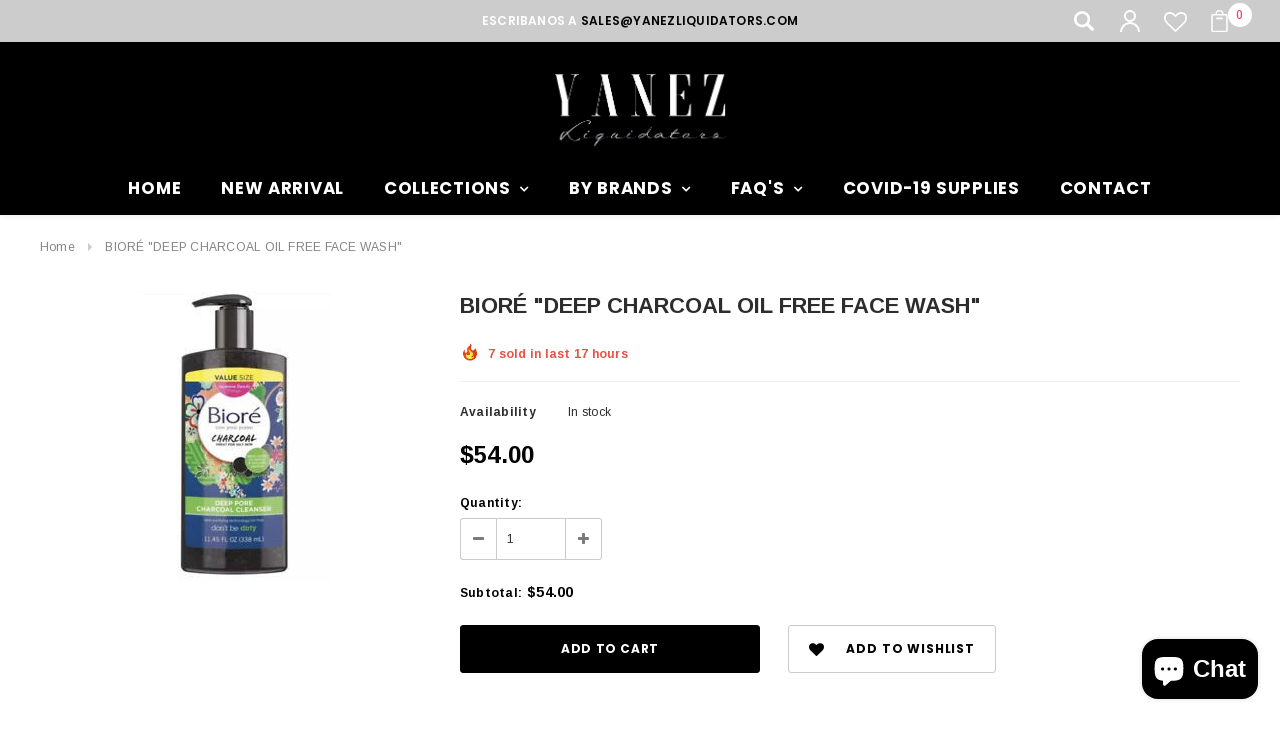

--- FILE ---
content_type: text/html; charset=utf-8
request_url: https://yanezliquidators.com/products/biore-deep-charcoal-oil-free-face-wash
body_size: 35017
content:
<!doctype html>
<!--[if lt IE 7]><html class="no-js lt-ie9 lt-ie8 lt-ie7" lang="en"> <![endif]-->
<!--[if IE 7]><html class="no-js lt-ie9 lt-ie8" lang="en"> <![endif]-->
<!--[if IE 8]><html class="no-js lt-ie9" lang="en"> <![endif]-->
<!--[if IE 9 ]><html class="ie9 no-js"> <![endif]-->
<!--[if (gt IE 9)|!(IE)]><!--> <html class="no-js"> <!--<![endif]-->
<head>

  <!-- Google Verify-->
  <meta name="google-site-verification" content="InRzgHzH-WF6o1nyyE0pXJR5XuYEy4WkMDySNxKa83Q" />
  
  
  <!-- Basic page needs ================================================== -->
  <meta charset="utf-8">
  <meta http-equiv="X-UA-Compatible" content="IE=edge,chrome=1">

  <!-- Title and description ================================================== -->
  <title>
    BIORÉ &quot;DEEP CHARCOAL OIL FREE FACE WASH&quot; &ndash; yanezliquidators.com
  </title>

  
  <meta name="description" content="BIORÉ &quot;DEEP CHARCOAL OIL FREE FACE WASH&quot;  Pieces per box  Price per piece   Total Price 12 $4.50 $54.00 Say goodbye to the dirt and oil that clogs your pores with this Deep Charcoal Cleanser from Bioré. The charcoal cleanser transforms into white foam on your face to bring dirt, bacteria and other impurities out of you">
  

  <!-- Product meta ================================================== -->
  


  <meta property="og:type" content="product">
  <meta property="og:title" content="BIORÉ &quot;DEEP CHARCOAL OIL FREE FACE WASH&quot;">
  
  <meta property="og:image" content="http://yanezliquidators.com/cdn/shop/products/bro_grande.jpg?v=1618953585">
  <meta property="og:image:secure_url" content="https://yanezliquidators.com/cdn/shop/products/bro_grande.jpg?v=1618953585">
  
  <meta property="og:image" content="http://yanezliquidators.com/cdn/shop/products/tb_grande.png?v=1618954111">
  <meta property="og:image:secure_url" content="https://yanezliquidators.com/cdn/shop/products/tb_grande.png?v=1618954111">
  
  <meta property="og:price:amount" content="54.00">
  <meta property="og:price:currency" content="USD">


  <meta property="og:description" content="BIORÉ &quot;DEEP CHARCOAL OIL FREE FACE WASH&quot;  Pieces per box  Price per piece   Total Price 12 $4.50 $54.00 Say goodbye to the dirt and oil that clogs your pores with this Deep Charcoal Cleanser from Bioré. The charcoal cleanser transforms into white foam on your face to bring dirt, bacteria and other impurities out of you">


  <meta property="og:url" content="https://yanezliquidators.com/products/biore-deep-charcoal-oil-free-face-wash">
  <meta property="og:site_name" content="yanezliquidators.com">
  <!-- /snippets/twitter-card.liquid -->





  <meta name="twitter:card" content="product">
  <meta name="twitter:title" content="BIORÉ "DEEP CHARCOAL OIL FREE FACE WASH"">
  <meta name="twitter:description" content="BIORÉ &quot;DEEP CHARCOAL OIL FREE FACE WASH&quot;



 Pieces per box
 Price per piece

  Total Price





12


$4.50


$54.00




Say goodbye to the dirt and oil that clogs your pores with this Deep Charcoal Cleanser from Bioré. The charcoal cleanser transforms into white foam on your face to bring dirt, bacteria and other impurities out of your pores. Enjoy a fresh, clean look and feel confident about your smoother skin as you make your pores less visible with this rejuvenating facial cleanser.
NOTE: Please keep in mind that these are shelf pulled liquidations and item packaging may be scratched and some seals may be broken.
(323) 430-4048 Office 
(310) 270-2440 WhatsApp
">
  <meta name="twitter:image" content="https://yanezliquidators.com/cdn/shop/products/bro_medium.jpg?v=1618953585">
  <meta name="twitter:image:width" content="240">
  <meta name="twitter:image:height" content="240">
  <meta name="twitter:label1" content="Price">
  <meta name="twitter:data1" content="$54.00 USD">
  
  <meta name="twitter:label2" content="Brand">
  <meta name="twitter:data2" content="yanezliquidators.com">
  



  <!-- Helpers ================================================== -->
  <link rel="canonical" href="https://yanezliquidators.com/products/biore-deep-charcoal-oil-free-face-wash">
  <meta name="viewport" content="width=device-width,initial-scale=1">

  <!-- Favicon -->
  

  <!-- fonts -->
  
<script type="text/javascript">
  WebFontConfig = {
    google: { families: [ 
      
          'Poppins:100,200,300,400,500,600,700,800,900'
	  
      
      
      	
      		,
      	      
        'Arimo:100,200,300,400,500,600,700,800,900'
	  
      
      
      	
      		,
      	      
        'Roboto Condensed:100,200,300,400,500,600,700,800,900'
	  
      
      
    ] }
  };
  (function() {
    var wf = document.createElement('script');
    wf.src = ('https:' == document.location.protocol ? 'https' : 'http') +
      '://ajax.googleapis.com/ajax/libs/webfont/1/webfont.js';
    wf.type = 'text/javascript';
    wf.async = 'true';
    var s = document.getElementsByTagName('script')[0];
    s.parentNode.insertBefore(wf, s);
  })(); 
</script>


  <!-- Styles -->
  <link href="//yanezliquidators.com/cdn/shop/t/2/assets/bootstrap.min.css?v=180854863108386184111521945423" rel="stylesheet" type="text/css" media="all" />
<link rel="stylesheet" href="//maxcdn.bootstrapcdn.com/font-awesome/4.7.0/css/font-awesome.min.css">
<link rel="stylesheet" type="text/css" href="//cdn.jsdelivr.net/jquery.slick/1.6.0/slick.css"/>

<!-- Theme base and media queries -->
<link href="//yanezliquidators.com/cdn/shop/t/2/assets/owl.carousel.css?v=170686312767148251691521945431" rel="stylesheet" type="text/css" media="all" />
<link href="//yanezliquidators.com/cdn/shop/t/2/assets/owl.theme.css?v=98881980565293492511521945431" rel="stylesheet" type="text/css" media="all" />
<link href="//yanezliquidators.com/cdn/shop/t/2/assets/jcarousel.css?v=82282422693874261391521945427" rel="stylesheet" type="text/css" media="all" />
<link href="//yanezliquidators.com/cdn/shop/t/2/assets/selectize.bootstrap3.css?v=81086696418004441111521945432" rel="stylesheet" type="text/css" media="all" />
<link href="//yanezliquidators.com/cdn/shop/t/2/assets/jquery.fancybox.css?v=181892596421995746621521945428" rel="stylesheet" type="text/css" media="all" />
<link href="//yanezliquidators.com/cdn/shop/t/2/assets/component.css?v=140622033772742717891521945425" rel="stylesheet" type="text/css" media="all" />
<link href="//yanezliquidators.com/cdn/shop/t/2/assets/theme-styles.scss?v=172798760818565798471697219141" rel="stylesheet" type="text/css" media="all" />
<link href="//yanezliquidators.com/cdn/shop/t/2/assets/theme-styles-setting.css?v=6007445687140004661539039983" rel="stylesheet" type="text/css" media="all" />
<link href="//yanezliquidators.com/cdn/shop/t/2/assets/theme-styles-responsive.css?v=26288823057654596971697219141" rel="stylesheet" type="text/css" media="all" />
<link href="//yanezliquidators.com/cdn/shop/t/2/assets/animate.css?v=38097035150542403341521945422" rel="stylesheet" type="text/css" media="all" />


  <!-- Scripts -->
  <script src="//ajax.googleapis.com/ajax/libs/jquery/1.11.0/jquery.min.js" type="text/javascript"></script>
<script src="//yanezliquidators.com/cdn/shop/t/2/assets/jquery-cookie.min.js?v=72365755745404048181521945428" type="text/javascript"></script>
<script src="//yanezliquidators.com/cdn/shop/t/2/assets/selectize.min.js?v=70245539515728390161521945432" type="text/javascript"></script>
<script src="//yanezliquidators.com/cdn/shop/t/2/assets/jquery.nicescroll.min.js?v=166122000064107150281521945429" type="text/javascript"></script>

<script src="//yanezliquidators.com/cdn/shop/t/2/assets/jquery.fitvid.js?v=8044612188741632641521945429" type="text/javascript"></script>
<script>
  window.ajax_cart = true;
  window.money_format = "${{amount}} USD";
  window.shop_currency = "USD";
  window.show_multiple_currencies = false;
  window.loading_url = "//yanezliquidators.com/cdn/shop/t/2/assets/loading.gif?v=50837312686733260831521945431"; 
  window.use_color_swatch = true;
  window.product_image_resize = true;
  window.enable_sidebar_multiple_choice = false;
  window.dropdowncart_type = "hover";
  window.file_url = "//yanezliquidators.com/cdn/shop/files/?v=1038";
  window.asset_url = "";
  window.images_size = {
    is_crop: false,
    ratio_width : 1,
    ratio_height : 1.35,
  };
  window.inventory_text = {
    in_stock: "In stock",
    many_in_stock: "Many in stock",
    out_of_stock: "Out of stock",
    add_to_cart: "Add to Cart",
    sold_out: "Sold Out",
    unavailable: "Out of stock",
    sale: "Sale"
  };
          
  window.multi_lang = false;
</script>



  <!-- Header hook for plugins ================================================== -->
  <script>window.performance && window.performance.mark && window.performance.mark('shopify.content_for_header.start');</script><meta name="google-site-verification" content="InRzgHzH-WF6o1nyyE0pXJR5XuYEy4WkMDySNxKa83Q">
<meta id="shopify-digital-wallet" name="shopify-digital-wallet" content="/1201569839/digital_wallets/dialog">
<meta name="shopify-checkout-api-token" content="486e4ee1ad1598380c700b07a0801713">
<meta id="in-context-paypal-metadata" data-shop-id="1201569839" data-venmo-supported="true" data-environment="production" data-locale="en_US" data-paypal-v4="true" data-currency="USD">
<link rel="alternate" type="application/json+oembed" href="https://yanezliquidators.com/products/biore-deep-charcoal-oil-free-face-wash.oembed">
<script async="async" src="/checkouts/internal/preloads.js?locale=en-US"></script>
<script id="shopify-features" type="application/json">{"accessToken":"486e4ee1ad1598380c700b07a0801713","betas":["rich-media-storefront-analytics"],"domain":"yanezliquidators.com","predictiveSearch":true,"shopId":1201569839,"locale":"en"}</script>
<script>var Shopify = Shopify || {};
Shopify.shop = "yanezliquidators-com.myshopify.com";
Shopify.locale = "en";
Shopify.currency = {"active":"USD","rate":"1.0"};
Shopify.country = "US";
Shopify.theme = {"name":"beautica-1-0-0-sections-ready #2","id":14001537071,"schema_name":"Ella","schema_version":"2.0.8","theme_store_id":null,"role":"main"};
Shopify.theme.handle = "null";
Shopify.theme.style = {"id":null,"handle":null};
Shopify.cdnHost = "yanezliquidators.com/cdn";
Shopify.routes = Shopify.routes || {};
Shopify.routes.root = "/";</script>
<script type="module">!function(o){(o.Shopify=o.Shopify||{}).modules=!0}(window);</script>
<script>!function(o){function n(){var o=[];function n(){o.push(Array.prototype.slice.apply(arguments))}return n.q=o,n}var t=o.Shopify=o.Shopify||{};t.loadFeatures=n(),t.autoloadFeatures=n()}(window);</script>
<script id="shop-js-analytics" type="application/json">{"pageType":"product"}</script>
<script defer="defer" async type="module" src="//yanezliquidators.com/cdn/shopifycloud/shop-js/modules/v2/client.init-shop-cart-sync_BT-GjEfc.en.esm.js"></script>
<script defer="defer" async type="module" src="//yanezliquidators.com/cdn/shopifycloud/shop-js/modules/v2/chunk.common_D58fp_Oc.esm.js"></script>
<script defer="defer" async type="module" src="//yanezliquidators.com/cdn/shopifycloud/shop-js/modules/v2/chunk.modal_xMitdFEc.esm.js"></script>
<script type="module">
  await import("//yanezliquidators.com/cdn/shopifycloud/shop-js/modules/v2/client.init-shop-cart-sync_BT-GjEfc.en.esm.js");
await import("//yanezliquidators.com/cdn/shopifycloud/shop-js/modules/v2/chunk.common_D58fp_Oc.esm.js");
await import("//yanezliquidators.com/cdn/shopifycloud/shop-js/modules/v2/chunk.modal_xMitdFEc.esm.js");

  window.Shopify.SignInWithShop?.initShopCartSync?.({"fedCMEnabled":true,"windoidEnabled":true});

</script>
<script>(function() {
  var isLoaded = false;
  function asyncLoad() {
    if (isLoaded) return;
    isLoaded = true;
    var urls = ["https:\/\/us1-search.doofinder.com\/5\/script\/ea279fdfa496349cf071319d69b1d46f.js?shop=yanezliquidators-com.myshopify.com"];
    for (var i = 0; i < urls.length; i++) {
      var s = document.createElement('script');
      s.type = 'text/javascript';
      s.async = true;
      s.src = urls[i];
      var x = document.getElementsByTagName('script')[0];
      x.parentNode.insertBefore(s, x);
    }
  };
  if(window.attachEvent) {
    window.attachEvent('onload', asyncLoad);
  } else {
    window.addEventListener('load', asyncLoad, false);
  }
})();</script>
<script id="__st">var __st={"a":1201569839,"offset":-28800,"reqid":"0018e4f3-a463-4707-912e-04798a721bd1-1769456350","pageurl":"yanezliquidators.com\/products\/biore-deep-charcoal-oil-free-face-wash","u":"9c7c6ba98b36","p":"product","rtyp":"product","rid":6559787843631};</script>
<script>window.ShopifyPaypalV4VisibilityTracking = true;</script>
<script id="captcha-bootstrap">!function(){'use strict';const t='contact',e='account',n='new_comment',o=[[t,t],['blogs',n],['comments',n],[t,'customer']],c=[[e,'customer_login'],[e,'guest_login'],[e,'recover_customer_password'],[e,'create_customer']],r=t=>t.map((([t,e])=>`form[action*='/${t}']:not([data-nocaptcha='true']) input[name='form_type'][value='${e}']`)).join(','),a=t=>()=>t?[...document.querySelectorAll(t)].map((t=>t.form)):[];function s(){const t=[...o],e=r(t);return a(e)}const i='password',u='form_key',d=['recaptcha-v3-token','g-recaptcha-response','h-captcha-response',i],f=()=>{try{return window.sessionStorage}catch{return}},m='__shopify_v',_=t=>t.elements[u];function p(t,e,n=!1){try{const o=window.sessionStorage,c=JSON.parse(o.getItem(e)),{data:r}=function(t){const{data:e,action:n}=t;return t[m]||n?{data:e,action:n}:{data:t,action:n}}(c);for(const[e,n]of Object.entries(r))t.elements[e]&&(t.elements[e].value=n);n&&o.removeItem(e)}catch(o){console.error('form repopulation failed',{error:o})}}const l='form_type',E='cptcha';function T(t){t.dataset[E]=!0}const w=window,h=w.document,L='Shopify',v='ce_forms',y='captcha';let A=!1;((t,e)=>{const n=(g='f06e6c50-85a8-45c8-87d0-21a2b65856fe',I='https://cdn.shopify.com/shopifycloud/storefront-forms-hcaptcha/ce_storefront_forms_captcha_hcaptcha.v1.5.2.iife.js',D={infoText:'Protected by hCaptcha',privacyText:'Privacy',termsText:'Terms'},(t,e,n)=>{const o=w[L][v],c=o.bindForm;if(c)return c(t,g,e,D).then(n);var r;o.q.push([[t,g,e,D],n]),r=I,A||(h.body.append(Object.assign(h.createElement('script'),{id:'captcha-provider',async:!0,src:r})),A=!0)});var g,I,D;w[L]=w[L]||{},w[L][v]=w[L][v]||{},w[L][v].q=[],w[L][y]=w[L][y]||{},w[L][y].protect=function(t,e){n(t,void 0,e),T(t)},Object.freeze(w[L][y]),function(t,e,n,w,h,L){const[v,y,A,g]=function(t,e,n){const i=e?o:[],u=t?c:[],d=[...i,...u],f=r(d),m=r(i),_=r(d.filter((([t,e])=>n.includes(e))));return[a(f),a(m),a(_),s()]}(w,h,L),I=t=>{const e=t.target;return e instanceof HTMLFormElement?e:e&&e.form},D=t=>v().includes(t);t.addEventListener('submit',(t=>{const e=I(t);if(!e)return;const n=D(e)&&!e.dataset.hcaptchaBound&&!e.dataset.recaptchaBound,o=_(e),c=g().includes(e)&&(!o||!o.value);(n||c)&&t.preventDefault(),c&&!n&&(function(t){try{if(!f())return;!function(t){const e=f();if(!e)return;const n=_(t);if(!n)return;const o=n.value;o&&e.removeItem(o)}(t);const e=Array.from(Array(32),(()=>Math.random().toString(36)[2])).join('');!function(t,e){_(t)||t.append(Object.assign(document.createElement('input'),{type:'hidden',name:u})),t.elements[u].value=e}(t,e),function(t,e){const n=f();if(!n)return;const o=[...t.querySelectorAll(`input[type='${i}']`)].map((({name:t})=>t)),c=[...d,...o],r={};for(const[a,s]of new FormData(t).entries())c.includes(a)||(r[a]=s);n.setItem(e,JSON.stringify({[m]:1,action:t.action,data:r}))}(t,e)}catch(e){console.error('failed to persist form',e)}}(e),e.submit())}));const S=(t,e)=>{t&&!t.dataset[E]&&(n(t,e.some((e=>e===t))),T(t))};for(const o of['focusin','change'])t.addEventListener(o,(t=>{const e=I(t);D(e)&&S(e,y())}));const B=e.get('form_key'),M=e.get(l),P=B&&M;t.addEventListener('DOMContentLoaded',(()=>{const t=y();if(P)for(const e of t)e.elements[l].value===M&&p(e,B);[...new Set([...A(),...v().filter((t=>'true'===t.dataset.shopifyCaptcha))])].forEach((e=>S(e,t)))}))}(h,new URLSearchParams(w.location.search),n,t,e,['guest_login'])})(!0,!0)}();</script>
<script integrity="sha256-4kQ18oKyAcykRKYeNunJcIwy7WH5gtpwJnB7kiuLZ1E=" data-source-attribution="shopify.loadfeatures" defer="defer" src="//yanezliquidators.com/cdn/shopifycloud/storefront/assets/storefront/load_feature-a0a9edcb.js" crossorigin="anonymous"></script>
<script data-source-attribution="shopify.dynamic_checkout.dynamic.init">var Shopify=Shopify||{};Shopify.PaymentButton=Shopify.PaymentButton||{isStorefrontPortableWallets:!0,init:function(){window.Shopify.PaymentButton.init=function(){};var t=document.createElement("script");t.src="https://yanezliquidators.com/cdn/shopifycloud/portable-wallets/latest/portable-wallets.en.js",t.type="module",document.head.appendChild(t)}};
</script>
<script data-source-attribution="shopify.dynamic_checkout.buyer_consent">
  function portableWalletsHideBuyerConsent(e){var t=document.getElementById("shopify-buyer-consent"),n=document.getElementById("shopify-subscription-policy-button");t&&n&&(t.classList.add("hidden"),t.setAttribute("aria-hidden","true"),n.removeEventListener("click",e))}function portableWalletsShowBuyerConsent(e){var t=document.getElementById("shopify-buyer-consent"),n=document.getElementById("shopify-subscription-policy-button");t&&n&&(t.classList.remove("hidden"),t.removeAttribute("aria-hidden"),n.addEventListener("click",e))}window.Shopify?.PaymentButton&&(window.Shopify.PaymentButton.hideBuyerConsent=portableWalletsHideBuyerConsent,window.Shopify.PaymentButton.showBuyerConsent=portableWalletsShowBuyerConsent);
</script>
<script data-source-attribution="shopify.dynamic_checkout.cart.bootstrap">document.addEventListener("DOMContentLoaded",(function(){function t(){return document.querySelector("shopify-accelerated-checkout-cart, shopify-accelerated-checkout")}if(t())Shopify.PaymentButton.init();else{new MutationObserver((function(e,n){t()&&(Shopify.PaymentButton.init(),n.disconnect())})).observe(document.body,{childList:!0,subtree:!0})}}));
</script>
<link id="shopify-accelerated-checkout-styles" rel="stylesheet" media="screen" href="https://yanezliquidators.com/cdn/shopifycloud/portable-wallets/latest/accelerated-checkout-backwards-compat.css" crossorigin="anonymous">
<style id="shopify-accelerated-checkout-cart">
        #shopify-buyer-consent {
  margin-top: 1em;
  display: inline-block;
  width: 100%;
}

#shopify-buyer-consent.hidden {
  display: none;
}

#shopify-subscription-policy-button {
  background: none;
  border: none;
  padding: 0;
  text-decoration: underline;
  font-size: inherit;
  cursor: pointer;
}

#shopify-subscription-policy-button::before {
  box-shadow: none;
}

      </style>
<script id="sections-script" data-sections="recently-viewed-products" defer="defer" src="//yanezliquidators.com/cdn/shop/t/2/compiled_assets/scripts.js?v=1038"></script>
<script>window.performance && window.performance.mark && window.performance.mark('shopify.content_for_header.end');</script>

  <!--[if lt IE 9]>
<script src="//html5shiv.googlecode.com/svn/trunk/html5.js" type="text/javascript"></script>
<![endif]-->

  
  

<script src="https://cdn.shopify.com/extensions/4e276193-403c-423f-833c-fefed71819cf/forms-2298/assets/shopify-forms-loader.js" type="text/javascript" defer="defer"></script>
<script src="https://cdn.shopify.com/extensions/e8878072-2f6b-4e89-8082-94b04320908d/inbox-1254/assets/inbox-chat-loader.js" type="text/javascript" defer="defer"></script>
<link href="https://monorail-edge.shopifysvc.com" rel="dns-prefetch">
<script>(function(){if ("sendBeacon" in navigator && "performance" in window) {try {var session_token_from_headers = performance.getEntriesByType('navigation')[0].serverTiming.find(x => x.name == '_s').description;} catch {var session_token_from_headers = undefined;}var session_cookie_matches = document.cookie.match(/_shopify_s=([^;]*)/);var session_token_from_cookie = session_cookie_matches && session_cookie_matches.length === 2 ? session_cookie_matches[1] : "";var session_token = session_token_from_headers || session_token_from_cookie || "";function handle_abandonment_event(e) {var entries = performance.getEntries().filter(function(entry) {return /monorail-edge.shopifysvc.com/.test(entry.name);});if (!window.abandonment_tracked && entries.length === 0) {window.abandonment_tracked = true;var currentMs = Date.now();var navigation_start = performance.timing.navigationStart;var payload = {shop_id: 1201569839,url: window.location.href,navigation_start,duration: currentMs - navigation_start,session_token,page_type: "product"};window.navigator.sendBeacon("https://monorail-edge.shopifysvc.com/v1/produce", JSON.stringify({schema_id: "online_store_buyer_site_abandonment/1.1",payload: payload,metadata: {event_created_at_ms: currentMs,event_sent_at_ms: currentMs}}));}}window.addEventListener('pagehide', handle_abandonment_event);}}());</script>
<script id="web-pixels-manager-setup">(function e(e,d,r,n,o){if(void 0===o&&(o={}),!Boolean(null===(a=null===(i=window.Shopify)||void 0===i?void 0:i.analytics)||void 0===a?void 0:a.replayQueue)){var i,a;window.Shopify=window.Shopify||{};var t=window.Shopify;t.analytics=t.analytics||{};var s=t.analytics;s.replayQueue=[],s.publish=function(e,d,r){return s.replayQueue.push([e,d,r]),!0};try{self.performance.mark("wpm:start")}catch(e){}var l=function(){var e={modern:/Edge?\/(1{2}[4-9]|1[2-9]\d|[2-9]\d{2}|\d{4,})\.\d+(\.\d+|)|Firefox\/(1{2}[4-9]|1[2-9]\d|[2-9]\d{2}|\d{4,})\.\d+(\.\d+|)|Chrom(ium|e)\/(9{2}|\d{3,})\.\d+(\.\d+|)|(Maci|X1{2}).+ Version\/(15\.\d+|(1[6-9]|[2-9]\d|\d{3,})\.\d+)([,.]\d+|)( \(\w+\)|)( Mobile\/\w+|) Safari\/|Chrome.+OPR\/(9{2}|\d{3,})\.\d+\.\d+|(CPU[ +]OS|iPhone[ +]OS|CPU[ +]iPhone|CPU IPhone OS|CPU iPad OS)[ +]+(15[._]\d+|(1[6-9]|[2-9]\d|\d{3,})[._]\d+)([._]\d+|)|Android:?[ /-](13[3-9]|1[4-9]\d|[2-9]\d{2}|\d{4,})(\.\d+|)(\.\d+|)|Android.+Firefox\/(13[5-9]|1[4-9]\d|[2-9]\d{2}|\d{4,})\.\d+(\.\d+|)|Android.+Chrom(ium|e)\/(13[3-9]|1[4-9]\d|[2-9]\d{2}|\d{4,})\.\d+(\.\d+|)|SamsungBrowser\/([2-9]\d|\d{3,})\.\d+/,legacy:/Edge?\/(1[6-9]|[2-9]\d|\d{3,})\.\d+(\.\d+|)|Firefox\/(5[4-9]|[6-9]\d|\d{3,})\.\d+(\.\d+|)|Chrom(ium|e)\/(5[1-9]|[6-9]\d|\d{3,})\.\d+(\.\d+|)([\d.]+$|.*Safari\/(?![\d.]+ Edge\/[\d.]+$))|(Maci|X1{2}).+ Version\/(10\.\d+|(1[1-9]|[2-9]\d|\d{3,})\.\d+)([,.]\d+|)( \(\w+\)|)( Mobile\/\w+|) Safari\/|Chrome.+OPR\/(3[89]|[4-9]\d|\d{3,})\.\d+\.\d+|(CPU[ +]OS|iPhone[ +]OS|CPU[ +]iPhone|CPU IPhone OS|CPU iPad OS)[ +]+(10[._]\d+|(1[1-9]|[2-9]\d|\d{3,})[._]\d+)([._]\d+|)|Android:?[ /-](13[3-9]|1[4-9]\d|[2-9]\d{2}|\d{4,})(\.\d+|)(\.\d+|)|Mobile Safari.+OPR\/([89]\d|\d{3,})\.\d+\.\d+|Android.+Firefox\/(13[5-9]|1[4-9]\d|[2-9]\d{2}|\d{4,})\.\d+(\.\d+|)|Android.+Chrom(ium|e)\/(13[3-9]|1[4-9]\d|[2-9]\d{2}|\d{4,})\.\d+(\.\d+|)|Android.+(UC? ?Browser|UCWEB|U3)[ /]?(15\.([5-9]|\d{2,})|(1[6-9]|[2-9]\d|\d{3,})\.\d+)\.\d+|SamsungBrowser\/(5\.\d+|([6-9]|\d{2,})\.\d+)|Android.+MQ{2}Browser\/(14(\.(9|\d{2,})|)|(1[5-9]|[2-9]\d|\d{3,})(\.\d+|))(\.\d+|)|K[Aa][Ii]OS\/(3\.\d+|([4-9]|\d{2,})\.\d+)(\.\d+|)/},d=e.modern,r=e.legacy,n=navigator.userAgent;return n.match(d)?"modern":n.match(r)?"legacy":"unknown"}(),u="modern"===l?"modern":"legacy",c=(null!=n?n:{modern:"",legacy:""})[u],f=function(e){return[e.baseUrl,"/wpm","/b",e.hashVersion,"modern"===e.buildTarget?"m":"l",".js"].join("")}({baseUrl:d,hashVersion:r,buildTarget:u}),m=function(e){var d=e.version,r=e.bundleTarget,n=e.surface,o=e.pageUrl,i=e.monorailEndpoint;return{emit:function(e){var a=e.status,t=e.errorMsg,s=(new Date).getTime(),l=JSON.stringify({metadata:{event_sent_at_ms:s},events:[{schema_id:"web_pixels_manager_load/3.1",payload:{version:d,bundle_target:r,page_url:o,status:a,surface:n,error_msg:t},metadata:{event_created_at_ms:s}}]});if(!i)return console&&console.warn&&console.warn("[Web Pixels Manager] No Monorail endpoint provided, skipping logging."),!1;try{return self.navigator.sendBeacon.bind(self.navigator)(i,l)}catch(e){}var u=new XMLHttpRequest;try{return u.open("POST",i,!0),u.setRequestHeader("Content-Type","text/plain"),u.send(l),!0}catch(e){return console&&console.warn&&console.warn("[Web Pixels Manager] Got an unhandled error while logging to Monorail."),!1}}}}({version:r,bundleTarget:l,surface:e.surface,pageUrl:self.location.href,monorailEndpoint:e.monorailEndpoint});try{o.browserTarget=l,function(e){var d=e.src,r=e.async,n=void 0===r||r,o=e.onload,i=e.onerror,a=e.sri,t=e.scriptDataAttributes,s=void 0===t?{}:t,l=document.createElement("script"),u=document.querySelector("head"),c=document.querySelector("body");if(l.async=n,l.src=d,a&&(l.integrity=a,l.crossOrigin="anonymous"),s)for(var f in s)if(Object.prototype.hasOwnProperty.call(s,f))try{l.dataset[f]=s[f]}catch(e){}if(o&&l.addEventListener("load",o),i&&l.addEventListener("error",i),u)u.appendChild(l);else{if(!c)throw new Error("Did not find a head or body element to append the script");c.appendChild(l)}}({src:f,async:!0,onload:function(){if(!function(){var e,d;return Boolean(null===(d=null===(e=window.Shopify)||void 0===e?void 0:e.analytics)||void 0===d?void 0:d.initialized)}()){var d=window.webPixelsManager.init(e)||void 0;if(d){var r=window.Shopify.analytics;r.replayQueue.forEach((function(e){var r=e[0],n=e[1],o=e[2];d.publishCustomEvent(r,n,o)})),r.replayQueue=[],r.publish=d.publishCustomEvent,r.visitor=d.visitor,r.initialized=!0}}},onerror:function(){return m.emit({status:"failed",errorMsg:"".concat(f," has failed to load")})},sri:function(e){var d=/^sha384-[A-Za-z0-9+/=]+$/;return"string"==typeof e&&d.test(e)}(c)?c:"",scriptDataAttributes:o}),m.emit({status:"loading"})}catch(e){m.emit({status:"failed",errorMsg:(null==e?void 0:e.message)||"Unknown error"})}}})({shopId: 1201569839,storefrontBaseUrl: "https://yanezliquidators.com",extensionsBaseUrl: "https://extensions.shopifycdn.com/cdn/shopifycloud/web-pixels-manager",monorailEndpoint: "https://monorail-edge.shopifysvc.com/unstable/produce_batch",surface: "storefront-renderer",enabledBetaFlags: ["2dca8a86"],webPixelsConfigList: [{"id":"688455981","configuration":"{\"config\":\"{\\\"pixel_id\\\":\\\"AW-621878701\\\",\\\"target_country\\\":\\\"US\\\",\\\"gtag_events\\\":[{\\\"type\\\":\\\"search\\\",\\\"action_label\\\":\\\"AW-621878701\\\/Hg0UCLmeq9QBEK27xKgC\\\"},{\\\"type\\\":\\\"begin_checkout\\\",\\\"action_label\\\":\\\"AW-621878701\\\/I6tHCLaeq9QBEK27xKgC\\\"},{\\\"type\\\":\\\"view_item\\\",\\\"action_label\\\":[\\\"AW-621878701\\\/Ps7sCLCeq9QBEK27xKgC\\\",\\\"MC-JC77JLGPGD\\\"]},{\\\"type\\\":\\\"purchase\\\",\\\"action_label\\\":[\\\"AW-621878701\\\/lr9_CK2eq9QBEK27xKgC\\\",\\\"MC-JC77JLGPGD\\\"]},{\\\"type\\\":\\\"page_view\\\",\\\"action_label\\\":[\\\"AW-621878701\\\/tDMRCKqeq9QBEK27xKgC\\\",\\\"MC-JC77JLGPGD\\\"]},{\\\"type\\\":\\\"add_payment_info\\\",\\\"action_label\\\":\\\"AW-621878701\\\/mFraCLyeq9QBEK27xKgC\\\"},{\\\"type\\\":\\\"add_to_cart\\\",\\\"action_label\\\":\\\"AW-621878701\\\/EKafCLOeq9QBEK27xKgC\\\"}],\\\"enable_monitoring_mode\\\":false}\"}","eventPayloadVersion":"v1","runtimeContext":"OPEN","scriptVersion":"b2a88bafab3e21179ed38636efcd8a93","type":"APP","apiClientId":1780363,"privacyPurposes":[],"dataSharingAdjustments":{"protectedCustomerApprovalScopes":["read_customer_address","read_customer_email","read_customer_name","read_customer_personal_data","read_customer_phone"]}},{"id":"139526445","eventPayloadVersion":"v1","runtimeContext":"LAX","scriptVersion":"1","type":"CUSTOM","privacyPurposes":["ANALYTICS"],"name":"Google Analytics tag (migrated)"},{"id":"shopify-app-pixel","configuration":"{}","eventPayloadVersion":"v1","runtimeContext":"STRICT","scriptVersion":"0450","apiClientId":"shopify-pixel","type":"APP","privacyPurposes":["ANALYTICS","MARKETING"]},{"id":"shopify-custom-pixel","eventPayloadVersion":"v1","runtimeContext":"LAX","scriptVersion":"0450","apiClientId":"shopify-pixel","type":"CUSTOM","privacyPurposes":["ANALYTICS","MARKETING"]}],isMerchantRequest: false,initData: {"shop":{"name":"yanezliquidators.com","paymentSettings":{"currencyCode":"USD"},"myshopifyDomain":"yanezliquidators-com.myshopify.com","countryCode":"US","storefrontUrl":"https:\/\/yanezliquidators.com"},"customer":null,"cart":null,"checkout":null,"productVariants":[{"price":{"amount":54.0,"currencyCode":"USD"},"product":{"title":"BIORÉ \"DEEP CHARCOAL OIL FREE FACE WASH\"","vendor":"yanezliquidators.com","id":"6559787843631","untranslatedTitle":"BIORÉ \"DEEP CHARCOAL OIL FREE FACE WASH\"","url":"\/products\/biore-deep-charcoal-oil-free-face-wash","type":"Skin Care"},"id":"39329320304687","image":{"src":"\/\/yanezliquidators.com\/cdn\/shop\/products\/bro.jpg?v=1618953585"},"sku":"","title":"Default Title","untranslatedTitle":"Default Title"}],"purchasingCompany":null},},"https://yanezliquidators.com/cdn","fcfee988w5aeb613cpc8e4bc33m6693e112",{"modern":"","legacy":""},{"shopId":"1201569839","storefrontBaseUrl":"https:\/\/yanezliquidators.com","extensionBaseUrl":"https:\/\/extensions.shopifycdn.com\/cdn\/shopifycloud\/web-pixels-manager","surface":"storefront-renderer","enabledBetaFlags":"[\"2dca8a86\"]","isMerchantRequest":"false","hashVersion":"fcfee988w5aeb613cpc8e4bc33m6693e112","publish":"custom","events":"[[\"page_viewed\",{}],[\"product_viewed\",{\"productVariant\":{\"price\":{\"amount\":54.0,\"currencyCode\":\"USD\"},\"product\":{\"title\":\"BIORÉ \\\"DEEP CHARCOAL OIL FREE FACE WASH\\\"\",\"vendor\":\"yanezliquidators.com\",\"id\":\"6559787843631\",\"untranslatedTitle\":\"BIORÉ \\\"DEEP CHARCOAL OIL FREE FACE WASH\\\"\",\"url\":\"\/products\/biore-deep-charcoal-oil-free-face-wash\",\"type\":\"Skin Care\"},\"id\":\"39329320304687\",\"image\":{\"src\":\"\/\/yanezliquidators.com\/cdn\/shop\/products\/bro.jpg?v=1618953585\"},\"sku\":\"\",\"title\":\"Default Title\",\"untranslatedTitle\":\"Default Title\"}}]]"});</script><script>
  window.ShopifyAnalytics = window.ShopifyAnalytics || {};
  window.ShopifyAnalytics.meta = window.ShopifyAnalytics.meta || {};
  window.ShopifyAnalytics.meta.currency = 'USD';
  var meta = {"product":{"id":6559787843631,"gid":"gid:\/\/shopify\/Product\/6559787843631","vendor":"yanezliquidators.com","type":"Skin Care","handle":"biore-deep-charcoal-oil-free-face-wash","variants":[{"id":39329320304687,"price":5400,"name":"BIORÉ \"DEEP CHARCOAL OIL FREE FACE WASH\"","public_title":null,"sku":""}],"remote":false},"page":{"pageType":"product","resourceType":"product","resourceId":6559787843631,"requestId":"0018e4f3-a463-4707-912e-04798a721bd1-1769456350"}};
  for (var attr in meta) {
    window.ShopifyAnalytics.meta[attr] = meta[attr];
  }
</script>
<script class="analytics">
  (function () {
    var customDocumentWrite = function(content) {
      var jquery = null;

      if (window.jQuery) {
        jquery = window.jQuery;
      } else if (window.Checkout && window.Checkout.$) {
        jquery = window.Checkout.$;
      }

      if (jquery) {
        jquery('body').append(content);
      }
    };

    var hasLoggedConversion = function(token) {
      if (token) {
        return document.cookie.indexOf('loggedConversion=' + token) !== -1;
      }
      return false;
    }

    var setCookieIfConversion = function(token) {
      if (token) {
        var twoMonthsFromNow = new Date(Date.now());
        twoMonthsFromNow.setMonth(twoMonthsFromNow.getMonth() + 2);

        document.cookie = 'loggedConversion=' + token + '; expires=' + twoMonthsFromNow;
      }
    }

    var trekkie = window.ShopifyAnalytics.lib = window.trekkie = window.trekkie || [];
    if (trekkie.integrations) {
      return;
    }
    trekkie.methods = [
      'identify',
      'page',
      'ready',
      'track',
      'trackForm',
      'trackLink'
    ];
    trekkie.factory = function(method) {
      return function() {
        var args = Array.prototype.slice.call(arguments);
        args.unshift(method);
        trekkie.push(args);
        return trekkie;
      };
    };
    for (var i = 0; i < trekkie.methods.length; i++) {
      var key = trekkie.methods[i];
      trekkie[key] = trekkie.factory(key);
    }
    trekkie.load = function(config) {
      trekkie.config = config || {};
      trekkie.config.initialDocumentCookie = document.cookie;
      var first = document.getElementsByTagName('script')[0];
      var script = document.createElement('script');
      script.type = 'text/javascript';
      script.onerror = function(e) {
        var scriptFallback = document.createElement('script');
        scriptFallback.type = 'text/javascript';
        scriptFallback.onerror = function(error) {
                var Monorail = {
      produce: function produce(monorailDomain, schemaId, payload) {
        var currentMs = new Date().getTime();
        var event = {
          schema_id: schemaId,
          payload: payload,
          metadata: {
            event_created_at_ms: currentMs,
            event_sent_at_ms: currentMs
          }
        };
        return Monorail.sendRequest("https://" + monorailDomain + "/v1/produce", JSON.stringify(event));
      },
      sendRequest: function sendRequest(endpointUrl, payload) {
        // Try the sendBeacon API
        if (window && window.navigator && typeof window.navigator.sendBeacon === 'function' && typeof window.Blob === 'function' && !Monorail.isIos12()) {
          var blobData = new window.Blob([payload], {
            type: 'text/plain'
          });

          if (window.navigator.sendBeacon(endpointUrl, blobData)) {
            return true;
          } // sendBeacon was not successful

        } // XHR beacon

        var xhr = new XMLHttpRequest();

        try {
          xhr.open('POST', endpointUrl);
          xhr.setRequestHeader('Content-Type', 'text/plain');
          xhr.send(payload);
        } catch (e) {
          console.log(e);
        }

        return false;
      },
      isIos12: function isIos12() {
        return window.navigator.userAgent.lastIndexOf('iPhone; CPU iPhone OS 12_') !== -1 || window.navigator.userAgent.lastIndexOf('iPad; CPU OS 12_') !== -1;
      }
    };
    Monorail.produce('monorail-edge.shopifysvc.com',
      'trekkie_storefront_load_errors/1.1',
      {shop_id: 1201569839,
      theme_id: 14001537071,
      app_name: "storefront",
      context_url: window.location.href,
      source_url: "//yanezliquidators.com/cdn/s/trekkie.storefront.a804e9514e4efded663580eddd6991fcc12b5451.min.js"});

        };
        scriptFallback.async = true;
        scriptFallback.src = '//yanezliquidators.com/cdn/s/trekkie.storefront.a804e9514e4efded663580eddd6991fcc12b5451.min.js';
        first.parentNode.insertBefore(scriptFallback, first);
      };
      script.async = true;
      script.src = '//yanezliquidators.com/cdn/s/trekkie.storefront.a804e9514e4efded663580eddd6991fcc12b5451.min.js';
      first.parentNode.insertBefore(script, first);
    };
    trekkie.load(
      {"Trekkie":{"appName":"storefront","development":false,"defaultAttributes":{"shopId":1201569839,"isMerchantRequest":null,"themeId":14001537071,"themeCityHash":"4340106233007736356","contentLanguage":"en","currency":"USD","eventMetadataId":"3060c340-e19d-4957-9d97-2adf4fe31f60"},"isServerSideCookieWritingEnabled":true,"monorailRegion":"shop_domain","enabledBetaFlags":["65f19447"]},"Session Attribution":{},"S2S":{"facebookCapiEnabled":false,"source":"trekkie-storefront-renderer","apiClientId":580111}}
    );

    var loaded = false;
    trekkie.ready(function() {
      if (loaded) return;
      loaded = true;

      window.ShopifyAnalytics.lib = window.trekkie;

      var originalDocumentWrite = document.write;
      document.write = customDocumentWrite;
      try { window.ShopifyAnalytics.merchantGoogleAnalytics.call(this); } catch(error) {};
      document.write = originalDocumentWrite;

      window.ShopifyAnalytics.lib.page(null,{"pageType":"product","resourceType":"product","resourceId":6559787843631,"requestId":"0018e4f3-a463-4707-912e-04798a721bd1-1769456350","shopifyEmitted":true});

      var match = window.location.pathname.match(/checkouts\/(.+)\/(thank_you|post_purchase)/)
      var token = match? match[1]: undefined;
      if (!hasLoggedConversion(token)) {
        setCookieIfConversion(token);
        window.ShopifyAnalytics.lib.track("Viewed Product",{"currency":"USD","variantId":39329320304687,"productId":6559787843631,"productGid":"gid:\/\/shopify\/Product\/6559787843631","name":"BIORÉ \"DEEP CHARCOAL OIL FREE FACE WASH\"","price":"54.00","sku":"","brand":"yanezliquidators.com","variant":null,"category":"Skin Care","nonInteraction":true,"remote":false},undefined,undefined,{"shopifyEmitted":true});
      window.ShopifyAnalytics.lib.track("monorail:\/\/trekkie_storefront_viewed_product\/1.1",{"currency":"USD","variantId":39329320304687,"productId":6559787843631,"productGid":"gid:\/\/shopify\/Product\/6559787843631","name":"BIORÉ \"DEEP CHARCOAL OIL FREE FACE WASH\"","price":"54.00","sku":"","brand":"yanezliquidators.com","variant":null,"category":"Skin Care","nonInteraction":true,"remote":false,"referer":"https:\/\/yanezliquidators.com\/products\/biore-deep-charcoal-oil-free-face-wash"});
      }
    });


        var eventsListenerScript = document.createElement('script');
        eventsListenerScript.async = true;
        eventsListenerScript.src = "//yanezliquidators.com/cdn/shopifycloud/storefront/assets/shop_events_listener-3da45d37.js";
        document.getElementsByTagName('head')[0].appendChild(eventsListenerScript);

})();</script>
  <script>
  if (!window.ga || (window.ga && typeof window.ga !== 'function')) {
    window.ga = function ga() {
      (window.ga.q = window.ga.q || []).push(arguments);
      if (window.Shopify && window.Shopify.analytics && typeof window.Shopify.analytics.publish === 'function') {
        window.Shopify.analytics.publish("ga_stub_called", {}, {sendTo: "google_osp_migration"});
      }
      console.error("Shopify's Google Analytics stub called with:", Array.from(arguments), "\nSee https://help.shopify.com/manual/promoting-marketing/pixels/pixel-migration#google for more information.");
    };
    if (window.Shopify && window.Shopify.analytics && typeof window.Shopify.analytics.publish === 'function') {
      window.Shopify.analytics.publish("ga_stub_initialized", {}, {sendTo: "google_osp_migration"});
    }
  }
</script>
<script
  defer
  src="https://yanezliquidators.com/cdn/shopifycloud/perf-kit/shopify-perf-kit-3.0.4.min.js"
  data-application="storefront-renderer"
  data-shop-id="1201569839"
  data-render-region="gcp-us-east1"
  data-page-type="product"
  data-theme-instance-id="14001537071"
  data-theme-name="Ella"
  data-theme-version="2.0.8"
  data-monorail-region="shop_domain"
  data-resource-timing-sampling-rate="10"
  data-shs="true"
  data-shs-beacon="true"
  data-shs-export-with-fetch="true"
  data-shs-logs-sample-rate="1"
  data-shs-beacon-endpoint="https://yanezliquidators.com/api/collect"
></script>
</head>








<script>
$(function() {
  // Current Ajax request.
  var currentAjaxRequest = null;
  // Grabbing all search forms on the page, and adding a .search-results list to each.
  var searchForms = $('form[action="/search"]').css('position','relative').each(function() {
    // Grabbing text input.
    var input = $(this).find('input[name="q"]');
    // Adding a list for showing search results.
    var offSet = input.position().top + input.innerHeight();
    $('<ul class="search-results"></ul>').css( { 'position': 'absolute', 'left': '0px', 'top': offSet } ).appendTo($(this)).hide();    
    // Listening to keyup and change on the text field within these search forms.
    input.attr('autocomplete', 'off').bind('keyup change', function() {
      // What's the search term?
      var term = $(this).val();
      // What's the search form?
      var form = $(this).closest('form');
      // What's the search URL?
      var searchURL = '/search?type=product&q=' + term;
      // What's the search results list?
      var resultsList = form.find('.search-results');
      // If that's a new term and it contains at least 3 characters.
      if (term.length > 3 && term != $(this).attr('data-old-term')) {
        // Saving old query.
        $(this).attr('data-old-term', term);
        // Killing any Ajax request that's currently being processed.
        if (currentAjaxRequest != null) currentAjaxRequest.abort();
        // Pulling results.
        currentAjaxRequest = $.getJSON(searchURL + '&view=json', function(data) {
          // Reset results.
          resultsList.empty();
          // If we have no results.
          if(data.results_count == 0) {
            // resultsList.html('<li><span class="title">No results.</span></li>');
            // resultsList.fadeIn(200);
            resultsList.hide();
          } else {
            // If we have results.
            $.each(data.results, function(index, item) {
              var link = $('<a></a>').attr('href', item.url);
              link.append('<span class="thumbnail"><img src="' + item.thumbnail + '" /></span>');
              
               link.append('<span class="title">' + item.title2 + '</span>')
              
              
              link.wrap('<li></li>');
              resultsList.append(link.parent());
            });
            // The Ajax request will return at the most 10 results.
            // If there are more than 10, let's link to the search results page.
            if(data.results_count > 10) {
              resultsList.append('<li><span class="title"><a href="' + searchURL + '">See all results (' + data.results_count + ')</a></span></li>');
            }
            resultsList.fadeIn(200);
          }        
        });
      }
    });
  });
  // Clicking outside makes the results disappear.
  $('body').bind('click', function(){
    $('.search-results').hide();
  });
});
</script>

<!-- Some styles to get you started. -->
<style>
  .have-fixed .search-results{top:37px!important;}
.search-results {
  z-index: 999999;
  list-style-type: none;   
  width: 320px;
  margin: 0;
  padding: 0;
  background: #ffffff;
  border: 1px solid #d4d4d4;
  border-radius: 0px;
  -webkit-box-shadow: 0px 4px 7px 0px rgba(0,0,0,0.1);
  box-shadow: 0px 4px 7px 0px rgba(0,0,0,0.1);
  overflow: hidden;
  right:0px;
      left: initial!important;
}
  .is-sticky .search-results{
  width:100%!important;
    top:43px;
  }
.search-results li {
  display: block;
  width: 100%;
  margin: 0;
  padding: 0;
  border-top: 1px solid #d4d4d4;
  overflow: hidden;
  display: flex;
  align-items: center;
  font-size:12px;
}
.search-results li:first-child {
  border-top: none;
}
  .search-results li:nth-child(2n+2){
    background:#F5F5F5
}
.search-results .title {
  float: left;
  width: 240px;
  padding-left: 8px;
  white-space: nowrap;
  overflow: hidden;
  /* The text-overflow property is supported in all major browsers. */
  text-overflow: ellipsis;
  -o-text-overflow: ellipsis;
  text-align: left;
  height:40px;
  line-height:40px;
    font-weight: normal;
  text-transform: capitalize;
}
.search-results .thumbnail {
  float: left;
      border-radius: 0px;
  display: block;
  width: 50px;
  height: 50px;    
  margin: 3px 0 3px 8px;
  padding: 0;
  text-align: center;
  overflow: hidden;
}
.search-results li a{
    display: flex;
    align-items: center;
    font-size:12px;
  max-width:100%;
}
 
.search-results li:nth-child(2n+2){
    background:#F5F5F5
}
.search-results  .title a{
    font-family: Karla, sans-serif;
    font-size: 13px;
    font-weight:600;
    color: #2c8cce;
    margin-left:5px;
}

</style>

<body id="biore-quot-deep-charcoal-oil-free-face-wash-quot" class=" template-product" >
  <nav class="cbp-spmenu cbp-spmenu-vertical cbp-spmenu-left" id="cbp-spmenu-s1">
    <div class="search-mb">
      



<form action="/search" method="get" class="input-group search-bar" role="search">
 
  
  
  <input type="text" name="q" value=""  placeholder="Search for a product" class="input-group-field" aria-label="Search Site" autocomplete="off">
  
  <span class="input-group-btn">
    <button type="submit" class="btn btn-search"><i class="fa fa-search" aria-hidden="true"></i></button>
  </span>
</form>

    </div>
    <div class="gf-menu-device-wrapper">
      <div class="gf-menu-device-container"></div>
      
<ul class="customer-links-mb">
  <li class="my_acc visible-xs visible-sm">
    My Account
  </li>

  

  
  <li class="wishlist">
    <i class="fa fa fa-heart-o" aria-hidden="true"></i>
    <a href="/pages/wish-list" >
      My Wishlist
    </a>
  </li>
   
  

  <li class="ct_login">
    <a id="customer_login_link_mb" href="/account/login" >Sign In</a>
  </li>


  
  <li class="ct_register">
    <a id="customer_register_link" href="/account/register" >Register</a>
  </li>
  
  
  
</ul>
      <div class="opt-area"></div>
    </div>             
  </nav>
  <div class="wrapper-container">	
    <div class="header-nav">
      <div id="shopify-section-header" class="shopify-section"><header class="site-header" role="banner">
  
    
    <div class="header-top">
      <div class="container">
        <div class="header-top-left text-left">
          
          <div class="currency"></div>
        </div>
        <div class="header-top-center text-center">
          
<span>Escribanos a <a href="/contact"> sales@Yanezliquidators.com</a></span>

          
        </div>
        <div class="header-top-right text-right">
          <ul>
         	
            <li class="quickSearch">
              <a class="search-toggle" title="Search Box Toggle">
                <svg viewBox="0 0 24 24" id="icon-search" width="100%" height="100%">
                  <path d="M19 6.41L17.59 5 12 10.59 6.41 5 5 6.41 10.59 12 5 17.59 6.41 19 12 13.41 17.59 19 19 17.59 13.41 12z"></path>
                </svg>
                <svg viewBox="0 0 118.783 118.783" id="icon-search" width="100%" height="100%">
                  <path d="M115.97,101.597L88.661,74.286c4.64-7.387,7.333-16.118,7.333-25.488c0-26.509-21.49-47.996-47.998-47.996   S0,22.289,0,48.798c0,26.51,21.487,47.995,47.996,47.995c10.197,0,19.642-3.188,27.414-8.605l26.984,26.986   c1.875,1.873,4.333,2.806,6.788,2.806c2.458,0,4.913-0.933,6.791-2.806C119.72,111.423,119.72,105.347,115.97,101.597z    M47.996,81.243c-17.917,0-32.443-14.525-32.443-32.443s14.526-32.444,32.443-32.444c17.918,0,32.443,14.526,32.443,32.444   S65.914,81.243,47.996,81.243z"></path>
                </svg>
              </a>
            



<form action="/search" method="get" class="input-group search-bar" role="search">
 
  
  
  <input type="text" name="q" value=""  placeholder="Search for a product" class="input-group-field" aria-label="Search Site" autocomplete="off">
  
  <span class="input-group-btn">
    <button type="submit" class="btn btn-search"><i class="fa fa-search" aria-hidden="true"></i></button>
  </span>
</form>

            </li>
           	
             

<li class="customer-links">
<div class="customer-dropdown-login">
    
<div class="dropdown-login dropdown ">
  <a href="/account/login" id="dropdownLogin" data-toggle="dropdown">
    
    <span  class="visible-xs">
      Account
    </span>
    <svg id="svg-my-account" xmlns="http://www.w3.org/2000/svg" viewBox="0 0 20 22" width="100%" height="100%"><title>svg-my-account</title><g id="ca7767ea-ed5f-443b-8c9b-e104bd544ee2" data-name="Layer 2"><g id="8612c1dd-c101-4945-bd60-0035d9aae814" data-name="Layer 1"><path d="M10,12a6,6,0,1,1,6-6A6,6,0,0,1,10,12ZM10,2a4,4,0,1,0,4,4A4,4,0,0,0,10,2Z"></path><path d="M10,14a8,8,0,0,0-8,8H18A8,8,0,0,0,10,14Z" style="fill:none"></path><path d="M10,12A10,10,0,0,0,0,22H2a8,8,0,0,1,16,0h2A10,10,0,0,0,10,12Z"></path></g></g></svg>
    
  </a>
  <div class="dropdown-menu" aria-labelledby="dropdownLogin">
    <div class="inner hidden-xs">
      <h6 >
        Login
      </h6>
      
      <form accept-charset="UTF-8" action="/account/login" method="post">
        <input name="form_type" type="hidden" value="customer_login" />
        <input name="utf8" type="hidden" value="✓" />
        <input type="email" value="" name="customer[email]" id="customer_email"  placeholder="Email Address" >
        <input type="password" value="" name="customer[password]" id="customer_password"  placeholder="Password">
        <div class="action-btn">
          <input type="submit"  class="btn" value="Login">
          <p class="text-left"><a href="/account/login#recover" >Forgot your password?</a></p>
        </div>
        <div class="new-customer">
          <a class="btn register" href="/account/register" >Register</a>
        </div>
      </form>
      
    </div>
  </div>
</div>

  </div>
</li>
<li class="wishlist-link">
  
  <div class="wishlist">
      <a href="/pages/wish-list">
      <i class="fa fa-heart-o"></i>
    </a> 
  </div>
  
</li>




            
            <li class="cart-pc">
			
<div class="top-header ">
  <div class="wrapper-top-cart">
    <p class="top-cart">
      <a href="javascript:void(0)" id="cartToggle">
        <svg id="my-cart-icon" xmlns="http://www.w3.org/2000/svg" viewBox="0 0 24 32.06" width="100%" height="100%"><title>my-cart-icon</title><g id="84aa9c8c-b884-4ffc-9c27-e46c5213aac6" data-name="Layer 2"><g id="3cfca5cf-bae2-4057-b16c-72bd4d614118" data-name="Layer 1"><path d="M15.48,13.36h-7A1.37,1.37,0,0,1,7,12.18,1.37,1.37,0,0,1,8.48,11h7A1.37,1.37,0,0,1,17,12.18,1.37,1.37,0,0,1,15.48,13.36Z"></path><path d="M22,6H18V6A6,6,0,0,0,6,6V6H2A2,2,0,0,0,0,8v22a2,2,0,0,0,2,2H22a2,2,0,0,0,2-2V8A2,2,0,0,0,22,6ZM8,6a4,4,0,0,1,8,0s0,0,0,0H8S8,6,8,6ZM22,30.06H2V8H22Z"></path></g></g></svg>
        <span id="cartCount">0</span>
      </a> 
    </p>
    <div id="dropdown-cart" style="display:none"> 
      <div class="no-items">
        <p  >Your cart is currently empty.</p>
        <p class="text-continue"><a href="javascript:void(0)" >Continue Shopping</a></p>
      </div>
      <div class="has-items">
        <ol class="mini-products-list">  
          
        </ol>
        <div class="summary">                
          <p class="total">
            <span class="label"><span >Total</span>:</span>
            <span class="price">$0.00</span> 
          </p>
        </div>
        <div class="bottom-cart">
          <div class="actions">
            <button class="btn" onclick="window.location='/checkout'" >Check Out Now</button>
          </div>
          <p class="text-cart"><a class="btn" href="/cart" >View Cart</a></p>
        </div>
      </div>
    </div>
  </div>
</div> 
            </li>
            
          </ul>
        </div>
      </div>
    </div>
    
    
  
  
  <div class="header-bottom">
    <div class="container">

      <div class="header-mobile">
        <div class="menu-block visible-phone"><!-- start Navigation Mobile  -->
          <div id="showLeftPush">
          <span></span>
          </div>
        </div><!-- end Navigation Mobile  --> 
	
       <h1 class="header-logo-mb header-logo text-center">
            
            <a href="/">
                
              <img src="//yanezliquidators.com/cdn/shop/files/yanez-logo-1.png?v=1613166923" alt="yanezliquidators.com" itemprop="logo">
              
              
            </a>
            
          </h1>
        <div class="cart-mobile"></div>
      </div>
      
      <div class="header-panel">
         
          <h1 class="header-logo text-center col-xs-12 col-sm-12">
           
            <a href="/">
                
              <img src="//yanezliquidators.com/cdn/shop/files/yanez-logo-1.png?v=1613166923" alt="yanezliquidators.com" itemprop="logo">
              
              
            </a>
            
          </h1>
          
      </div>
    </div>
	
  </div>
</header>


<script>
  window.dropdowncart_type = "click";

</script>
<style>
  .search-mb .input-group-btn .fa-search,
  .header-bottom .search-bar input.input-group-field,
  .header-panel .input-group-btn .fa-search{
  color:#777777;
  }
  .header-bottom .search-bar input.input-group-field::placeholder{
  color:#777777;
  }
  .header-top-right #my-cart-icon,
  .header-top-right #svg-my-account,
  .quickSearch svg{
  fill:#ffffff;
  }
  .header-top-right .wishlist-link .wishlist a .fa,
  .header-top-right > a,
  .header-top-right .wishlist-link{color: #ffffff;}
.header-top { background: #cccccc; }
  .header-top-left,.header-top-center {color: #ffffff;}
.header-top a.link { color: #ffffff; border-bottom: 1px solid #ffffff; }
.sticky-wrapper.is-sticky .header-mobile,
  .header-bottom .top-header,
  .header-mobile .menu-block,
  .header-bottom { background: #000000; }
.site-header p.text_order { color: ; }
.header-bottom .search-bar input.input-group-field { background: #ffffff; border-color: #cbcbcb; }
.header-bottom .selectize-dropdown, 
.header-bottom .selectize-input, 
.header-bottom .selectize-input input,
.header-panel-bottom .free_shipping { color: ; }
  .header-bottom .top-cart a #cartCount,
  .header-top-right .top-cart a #cartCount { background: #ffffff; color:#e9446e }
.header-bottom .selectize-control.single .selectize-input:after { border-top-color: ; }

  .customer-links .fa,
.header-bottom .top-cart .fa-shopping-bag,
.customer-dropdown-login .dropdown-login a#dropdownLogin,
  #customer_register_link,
.header-bottom .search-bar .input-group-btn button.btn,
.customer-area .dropdown-menu a,
.header-bottom .top-cart a, 
  .icon-search .fa,
.customer-links > a,
  .customer-dropdown-login,
  .wishlist-link .fa-heart,
.header-bottom .selectize-control div.item{ color: #ffffff; }
  .header-logo img:first-child { max-height: 75px; }
.header-bottom .selectize-control.single .selectize-input:after{border-top-color:#ffffff;}
.header-bottom .selectize-control.single .selectize-input.dropdown-active:after{border-bottom-color:#ffffff; }
  .top-cart svg,
  .icon-search #icon-close{
  fill: #ffffff; 
  }
  #showLeftPush span::after, #showLeftPush span::before,
  #showLeftPush span{
  background:#ffffff; 
  }

  

</style></div>
      <div id="shopify-section-navigation" class="shopify-section"><div class="nav-bar-mobile">
  <nav class="nav-bar" role="navigation">
    
    <div class="header-logo-fix">
      
      <a href="/">
        <img src="//yanezliquidators.com/cdn/shop/files/yanez-logo-2_x40.png?v=1613166985" alt="yanezliquidators.com" itemprop="logo">
      </a>
      
    </div>
     
    <div class="container">
      

<ul class="site-nav">
  
  	
    
  
  	  
  	
  	
    <li class="item">
      <a class=" "  href="/">
        <span>
          
          Home
          
        </span>
        
        
      </a> 	
    
      
      
      
        
      
      	
          
        
      
      
      
    </li>
  
  	
    
  
  	  
  	
  	
    <li class="item">
      <a class=" "  href="/collections/new-arrivals">
        <span>
          
          New Arrival 
          
        </span>
        
        
      </a> 	
    
      
      
      
        
      
      	
          
        
      
      
      
    </li>
  
  	
    
  
  	  
  	
  	
    <li class="item dropdown">
      <a class="menu__moblie "  href="/collections/all">
        <span>
          
          Collections
          
        </span>
        
        <span class="triangle-with-shadow"></span>
        
        <span class="icon-dropdown"><i class="fa fa-angle-down level-1" aria-hidden="true"></i></span>
      </a> 	
    
      
      
      
        
      
      	
          
            <ul class="site-nav-dropdown">
  
  <li >
    <a  href="/collections/eyeshadow-products/EYESHADOWS">
      
<span>Eyeshadows</span>

      
    </a>
    
  </li>
  
  <li >
    <a  href="/collections/mascara-products">
      
<span>Mascaras</span>

      
    </a>
    
  </li>
  
  <li >
    <a  href="/collections/mascara-products-1">
      
<span>Eyeliners</span>

      
    </a>
    
  </li>
  
  <li >
    <a  href="/collections/eyebrow-products">
      
<span>Eyebrows</span>

      
    </a>
    
  </li>
  
  <li >
    <a  href="/collections/powder-products">
      
<span>Powders</span>

      
    </a>
    
  </li>
  
  <li >
    <a  href="/collections/blush-products">
      
<span>Blushes</span>

      
    </a>
    
  </li>
  
  <li >
    <a  href="/collections/lipgloss-products">
      
<span>Lip Gloss</span>

      
    </a>
    
  </li>
  
  <li >
    <a  href="/collections/eyelashes">
      
<span>Eyelashes</span>

      
    </a>
    
  </li>
  
  <li >
    <a  href="/collections/hair">
      
<span>Hair</span>

      
    </a>
    
  </li>
  
  <li >
    <a  href="/collections/bags/Bags">
      
<span>Makeup Bags </span>

      
    </a>
    
  </li>
  
  <li >
    <a  href="/collections/mixes">
      
<span>Mixes</span>

      
    </a>
    
  </li>
  
  <li >
    <a  href="/collections/brushes">
      
<span>Brushes</span>

      
    </a>
    
  </li>
  
  <li >
    <a  href="/collections/wholesale-foundations">
      
<span>Foundations</span>

      
    </a>
    
  </li>
  
  <li >
    <a  href="/collections/beauty-blenders">
      
<span>Beauty Blenders</span>

      
    </a>
    
  </li>
  
  <li >
    <a  href="/collections/facial-masks">
      
<span>Facial Masks</span>

      
    </a>
    
  </li>
  
  <li >
    <a  href="/collections/blush-and-highlight">
      
<span>Blush & Highlighters</span>

      
    </a>
    
  </li>
  
  <li >
    <a  href="/collections/lip-scrubs">
      
<span>Lip Scrubs</span>

      
    </a>
    
  </li>
  
  <li >
    <a  href="/collections/mirrors">
      
<span>mirrors</span>

      
    </a>
    
  </li>
  
  <li >
    <a  href="/collections/fragrance/FRAGRANCE">
      
<span>FRAGRANCE </span>

      
    </a>
    
  </li>
  
  <li >
    <a  href="/collections/nail-polish/Nail-Polish">
      
<span>Nail Polish </span>

      
    </a>
    
  </li>
  
  <li >
    <a  href="/collections/lipsticks/Lipsticks">
      
<span>Lip Sticks </span>

      
    </a>
    
  </li>
  
  <li >
    <a  href="/collections/contour/CONTOUR">
      
<span>Contour </span>

      
    </a>
    
  </li>
  
  <li >
    <a  href="/collections/nail-accessories/NAIL-ACCESS">
      
<span>NAIL ACCESSORIES</span>

      
    </a>
    
  </li>
  
  <li >
    <a  href="/collections/eyelash-accessories/EYELASH-CURLER">
      
<span>EYELASH ACCESSORIES </span>

      
    </a>
    
  </li>
  
  <li >
    <a  href="/collections/primers/Primers">
      
<span>Primers</span>

      
    </a>
    
  </li>
  
  <li >
    <a  href="/collections/concealers/CONCEALERS">
      
<span>CONCEALERS </span>

      
    </a>
    
  </li>
  
  <li >
    <a  href="/collections/makeup-travel-cases/TRAVEL-CASE">
      
<span>MAKEUP TRAVEL CASES</span>

      
    </a>
    
  </li>
  
</ul>
          
        
      
      
      
    </li>
  
  	
    
  
  	  
  	
  	
    <li class="item dropdown">
      <a class="menu__moblie "  href="/collections">
        <span>
          
          By Brands
          
        </span>
        
        <span class="triangle-with-shadow"></span>
        
        <span class="icon-dropdown"><i class="fa fa-angle-down level-1" aria-hidden="true"></i></span>
      </a> 	
    
      
      
      
        
      
      	
          
            <ul class="site-nav-dropdown">
  
  <li >
    <a  href="/collections/loreal">
      
<span>L'Oréal</span>

      
    </a>
    
  </li>
  
  <li >
    <a  href="/collections/maybelline-cosmetics">
      
<span>Maybelline</span>

      
    </a>
    
  </li>
  
  <li >
    <a  href="/collections/cosmetics-revlon">
      
<span>Revlon</span>

      
    </a>
    
  </li>
  
  <li >
    <a  href="/collections/covergirl">
      
<span>Covergirl</span>

      
    </a>
    
  </li>
  
  <li >
    <a  href="/collections/neutrogena-cosmetics">
      
<span>Neutrogena</span>

      
    </a>
    
  </li>
  
  <li >
    <a  href="/collections/jordana">
      
<span>Jordana</span>

      
    </a>
    
  </li>
  
  <li >
    <a  href="/collections/salon-perfect">
      
<span>Salon Perfect</span>

      
    </a>
    
  </li>
  
  <li >
    <a  href="/collections/adoree">
      
<span>Adoree</span>

      
    </a>
    
  </li>
  
  <li >
    <a  href="/collections/rimmel">
      
<span>Rimmel</span>

      
    </a>
    
  </li>
  
  <li >
    <a  href="/collections/snapchic">
      
<span>Snapchic</span>

      
    </a>
    
  </li>
  
  <li >
    <a  href="/collections/physicians-formula">
      
<span>Physicians Formula</span>

      
    </a>
    
  </li>
  
  <li >
    <a  href="/collections/nicole-by-opi">
      
<span>Nicole by Opi</span>

      
    </a>
    
  </li>
  
</ul>
          
        
      
      
      
    </li>
  
  	
    
  
  	  
  	
  	
    <li class="item dropdown">
      <a class="menu__moblie "  href="/pages/about-us">
        <span>
          
          FAQ's
          
        </span>
        
        <span class="triangle-with-shadow"></span>
        
        <span class="icon-dropdown"><i class="fa fa-angle-down level-1" aria-hidden="true"></i></span>
      </a> 	
    
      
      
      
        
      
      	
          
            <ul class="site-nav-dropdown">
  
  <li >
    <a  href="/pages/faqs">
      
<span>FAQ's</span>

      
    </a>
    
  </li>
  
</ul>
          
        
      
      
      
    </li>
  
  	
    
  
  	  
  	
  	
    <li class="item">
      <a class=" "  href="/collections/covid-19-supplies">
        <span>
          
          Covid-19 Supplies
          
        </span>
        
        
      </a> 	
    
      
      
      
        
      
      	
          
        
      
      
      
    </li>
  
  	
    
  
  	  
  	
  	
    <li class="item">
      <a class=" "  href="/pages/contact">
        <span>
          
          Contact
          
        </span>
        
        
      </a> 	
    
      
      
      
        
      
      	
          
        
      
      
      
    </li>
  
</ul>  
    </div>
    
    
    <div class="quickSearch">
      <a class="icon-search search-toggle" href="javascript:void(0)">
        <i class="fa fa-search" aria-hidden="true"></i>
        <svg viewBox="0 0 24 24" id="icon-close" width="100%" height="100%">
          <path d="M19 6.41L17.59 5 12 10.59 6.41 5 5 6.41 10.59 12 5 17.59 6.41 19 12 13.41 17.59 19 19 17.59 13.41 12z"></path>
        </svg>
      </a>
      <div class="nav-search col-xs-12 col-sm-4 ">
        



<form action="/search" method="get" class="input-group search-bar" role="search">
 
  
  
  <input type="text" name="q" value=""  placeholder="Search for a product" class="input-group-field" aria-label="Search Site" autocomplete="off">
  
  <span class="input-group-btn">
    <button type="submit" class="btn btn-search"><i class="fa fa-search" aria-hidden="true"></i></button>
  </span>
</form>

      </div>
     
    </div>
     
  </nav>
</div>

<style>

  /*  Navigation
  /*-------------------------- */
  .site-nav-dropdown .col-1 .inner > a{
    color:  #000000
  }
  .nav-bar { background: #000000; }
  .have-fixed .nav-search .icon-search,
  .header-bottom.on .top-cart a #cartCount,
  .header-bottom.on .nav-search-fix .icon-search,
  .header-bottom.on .top-cart i,
  .site-nav > li > a { color: #ffffff;}

  .site-nav > li > a.current > span:first-child{color: ;}



  .site-nav > li:hover > a .icon-dropdown .fa,
  .site-nav > li:hover > a ,
  .site-nav > li:hover > a:hover{ color: #e9446e; }
  .site-nav li.dropdown:hover .icon-dropdown { border-top-color: #e9446e; }


  


  /* dropdown menu */
  .site-nav-dropdown {
    border-style: solid; 
    border-color: #ffffff; 
    background: #ffffff; 
  }
  .site-nav-dropdown.style_3 .widget-featured-product .price-box span,
  .site-nav-dropdown.style_3 .widget-featured-product .grid-view-item_title a,
  .site-nav-dropdown.style_3 .widget-featured-product h3, 
  .site-nav-dropdown .col .inner >  .current,
  .site-nav-dropdown .grid-view-item h3.title{
    color:#ffffff; 
  } 
  .site-nav-dropdown .col-1 .inner:hover > .current,
  .site-nav-dropdown .col .inner:hover >  .current,
  .site-nav-dropdown .grid-view-item h3.title:hover{
    color:#e9446e;
  }
  .site-nav-dropdown .col-1 ul.dropdown li a,
  .site-nav-dropdown .col ul.dropdown li a,
  .nav-bar .site-nav-dropdown li a{
    color:#000000;
    font-weight: 400;

  }
  .grid-view-item_title a{
    color:#ffffff;
    font-weight: 400;
  }
  .site-nav-dropdown li.dropdown .icon-dropdown{border-top-color:!important;}
  .site-nav-dropdown .col-1 ul.dropdown li:hover > a:before, .site-nav-dropdown .col ul.dropdown li:hover > a:before{
    background:#e9446e;
  }
  .site-nav-dropdown li:hover > a,
  .site-nav-dropdown .col-1 ul.dropdown li:hover > a{
    color:#e9446e;

  }
  .site-nav-dropdown li:hover > a span,
  .site-nav-dropdown .col-1 ul.dropdown li:hover > a span{
    border-bottom:1px dotted #e9446e;
    padding-bottom:2px;
  }
  .site-nav-dropdown li:hover > a:before{
    background:#e9446e;
  }
  @media (min-width: 768px){

    .icon-search{border-color:#000000;}

  }

</style>


<script src="https://cdnjs.cloudflare.com/ajax/libs/jquery.sticky/1.0.4/jquery.sticky.min.js"></script>
<script>
  $(document).on('ready', function() {
    var w = window.innerWidth;
    if (w > 992) {
      $(window).scroll(function() {
        if($('#sticky-wrapper').hasClass('is-sticky')){
          var heightnav = $(".site-nav").outerHeight();
    		$(".nav-search").css('height',heightnav);
          $('.header-top').addClass('sticky-form');
        }else{
          $(".nav-search").css('height',0);
          $('.header-top').removeClass('sticky-form');
        }
      });
      $(".nav-bar").sticky({topSpacing:0});
    }
    if (w < 992) {
      $(".header-mobile").sticky({topSpacing:0});
    }

  });
  
</script>
<style>
  @media (max-width: 991px){
    .sticky-wrapper.is-sticky  .header-logo-mb{
      width: calc(100% - 122px);
    }
    .sticky-form-mb .top-header{
      position: fixed;
      z-index: 9999;
    }
    .sticky-wrapper.is-sticky .header-mobile{
      z-index:999!important;
      box-shadow: 0 1px 8px rgba(0,0,0,.1);
    }
    .sticky-wrapper.is-sticky .top-header{
      position: fixed;
      top: 0;
      z-index: 11111;
    }
  }
  @media (min-width: 992px){
    .icon-search.show-icon .fa,
    .icon-search svg{
      display:none;
    }
    .icon-search.show-icon svg{
      display:block
    }

    #icon-close{
      width:24px;
      height:24px;
    }
    .sticky-wrapper.is-sticky .nav-bar{
      z-index:999!important;
      padding: 5px 0;
      box-shadow: 0 1px 8px rgba(0,0,0,.1);
    }
    .sticky-wrapper.is-sticky .header-logo-fix{
      display:block;
      line-height: 50px;
      height: 50px;
    }
    .header-logo-fix .logo-title{color:#fff;padding:0px;  text-transform: uppercase;font-size: 18px;}
    .sticky-form .top-header {
      position: fixed;
      top:0px;
      right:10px;
      z-index: 1001;
      height: 60px;
      display: -ms-flexbox;
      display: -webkit-flex;
      display: flex;
      -ms-flex-align: center;
      -webkit-align-items: center;
      align-items: center;
      -ms-flex-pack: center;
      -webkit-justify-content: center;
      justify-content: center;
    }
    .nav-bar .quickSearch .nav-search{
      display:none;
    }
    .is-sticky .quickSearch.is-open .nav-search{
      display:block
    }
    .is-sticky .nav-search{
      position: fixed!important;
      top:0px;
      right:0px;
      width: calc(100% - 330px);
      left:0px;
      z-index: 1;
      height: 60px;
     
      padding:0px;
      margin:auto;
    }
    .is-sticky .icon-search{
      float: right;
      position: absolute;
      right: 70px;
      top: 13px;
      width: 60px;
      font-size:19px;
      height: 34px;
      display: -ms-flexbox;
      display: -webkit-flex;
      display: flex;
      -ms-flex-align: center;
      -webkit-align-items: center;
      align-items: center;
      -ms-flex-pack: center;
      -webkit-justify-content: center;
      justify-content: center;

    }
    .sticky-form .header-panel .nav-search .search-bar{
      display:none;
    }
    .sticky-form .header-panel .nav-search .search-bar.click-pgd{
      display:block;
      background: #fff;
    }
    .is-sticky .search-bar input.input-group-field::placeholder{
    color:#ffffff;
    }
    .is-sticky .search-bar .input-group-btn button.btn {
    background: transparent;
    line-height: 44px;
    width: 42px;
    height: 42px;
    display: block;
    padding: 0;
    position: absolute;
    top: 0;
    left: 0;
    margin: 0;
    border: 0;
}
 .is-sticky .nav-search .input-group-btn {
    position: absolute;
    left: 0;
    top: 0;
}
    .is-sticky .search-bar input.input-group-field{
      width:100%;
      background: transparent;
    border: none;
         
      color:#ffffff;
    }
    .is-sticky .search-bar{
      width: 670px;
       border-bottom: 1px solid  #ffffff;
    margin-left:auto;
      margin-top:9px;
      margin-right:auto;
    }
    .is-sticky .nav-search{
      background:#000000;
      z-index: 99999;
    }
    .is-sticky .search-bar input.input-group-field {

    line-height: 14px;
    padding: 0 15px 0 30px;
    height: 42px;
	}
    .is-sticky .search-bar .input-group-btn .fa {
font-size:18px;
width:42px;
    text-align: left;
      color:#ffffff;
}
    .is-sticky .nav-search .input-group{
    display: -ms-flexbox;
    display: -webkit-flex;
    display: flex;
    -ms-flex-align: center;
    -webkit-align-items: center;
    align-items: center;
    -ms-flex-pack: center;
    -webkit-justify-content: center;
    justify-content: center;
          position: relative!important;
    }
  }
</style>
</div>
    </div>
    <div class="quick-view"></div>
    <main class="main-content container" role="main">
      


<div class="breadcrumb">
  <a href="/" data-translate="general.breadcrumbs.home">Home</a>  
   
  
    
  
    <span class="arrow">/</span>
  	
  	<span>BIORÉ "DEEP CHARCOAL OIL FREE FACE WASH"</span>
    
  
  
</div>




  <div id="shopify-section-sidebar" class="shopify-section">
<div class="sidebar-toggle visible-xs visible-sm">
<a class='option-sidebar left' id='displayTextLeft' href='javascript:void(0)'>
  <span class="sidebar_more" >
  Show Sidebar<i class="fa fa-plus"></i>
  </span>
 
</a>
</div>


<div class="col-xs-12 col-sm-4 col-md-3 sidebar ">
  
  

<div class="sidebar-block">

  
   
    

  
  		
  
	

  
  		
  
	

  
  		
  
	

  
  		
  
	

  
	  
      <div class="widget widget-featured-product sidebarblock" id="block-1489914960638">
        
        <div class="widget-title">   
          <h3>
            
<span>Top Sellers</span>

          	<svg xmlns="http://www.w3.org/2000/svg" xmlns:xlink="http://www.w3.org/1999/xlink" version="1.1" id="Layer_1" x="0px" y="0px" viewBox="0 0 9 18" style="enable-background:new 0 0 9 18;" xml:space="preserve"><title>svg-arrow-next-small</title><polygon points="3.6,11 5.7,9 3.6,7 0,3.3 0,0 2,2 7,7 9,9 7,11 2,16 0,18 0,14.7 "/></svg>
          </h3>
        </div>
        
        
          <div class="grid-view-item no-product" style ="margin: 0 0 30px;">
             <a href="#" class="center">
               <div class="grid-view-item__image">
                 
                 <svg class="placeholder-svg" xmlns="http://www.w3.org/2000/svg" viewBox="0 0 525.5 525.5"><path d="M375.5 345.2c0-.1 0-.1 0 0 0-.1 0-.1 0 0-1.1-2.9-2.3-5.5-3.4-7.8-1.4-4.7-2.4-13.8-.5-19.8 3.4-10.6 3.6-40.6 1.2-54.5-2.3-14-12.3-29.8-18.5-36.9-5.3-6.2-12.8-14.9-15.4-17.9 8.6-5.6 13.3-13.3 14-23 0-.3 0-.6.1-.8.4-4.1-.6-9.9-3.9-13.5-2.1-2.3-4.8-3.5-8-3.5h-54.9c-.8-7.1-3-13-5.2-17.5-6.8-13.9-12.5-16.5-21.2-16.5h-.7c-8.7 0-14.4 2.5-21.2 16.5-2.2 4.5-4.4 10.4-5.2 17.5h-48.5c-3.2 0-5.9 1.2-8 3.5-3.2 3.6-4.3 9.3-3.9 13.5 0 .2 0 .5.1.8.7 9.8 5.4 17.4 14 23-2.6 3.1-10.1 11.7-15.4 17.9-6.1 7.2-16.1 22.9-18.5 36.9-2.2 13.3-1.2 47.4 1 54.9 1.1 3.8 1.4 14.5-.2 19.4-1.2 2.4-2.3 5-3.4 7.9-4.4 11.6-6.2 26.3-5 32.6 1.8 9.9 16.5 14.4 29.4 14.4h176.8c12.9 0 27.6-4.5 29.4-14.4 1.2-6.5-.5-21.1-5-32.7zm-97.7-178c.3-3.2.8-10.6-.2-18 2.4 4.3 5 10.5 5.9 18h-5.7zm-36.3-17.9c-1 7.4-.5 14.8-.2 18h-5.7c.9-7.5 3.5-13.7 5.9-18zm4.5-6.9c0-.1.1-.2.1-.4 4.4-5.3 8.4-5.8 13.1-5.8h.7c4.7 0 8.7.6 13.1 5.8 0 .1 0 .2.1.4 3.2 8.9 2.2 21.2 1.8 25h-30.7c-.4-3.8-1.3-16.1 1.8-25zm-70.7 42.5c0-.3 0-.6-.1-.9-.3-3.4.5-8.4 3.1-11.3 1-1.1 2.1-1.7 3.4-2.1l-.6.6c-2.8 3.1-3.7 8.1-3.3 11.6 0 .2 0 .5.1.8.3 3.5.9 11.7 10.6 18.8.3.2.8.2 1-.2.2-.3.2-.8-.2-1-9.2-6.7-9.8-14.4-10-17.7 0-.3 0-.6-.1-.8-.3-3.2.5-7.7 3-10.5.8-.8 1.7-1.5 2.6-1.9h155.7c1 .4 1.9 1.1 2.6 1.9 2.5 2.8 3.3 7.3 3 10.5 0 .2 0 .5-.1.8-.3 3.6-1 13.1-13.8 20.1-.3.2-.5.6-.3 1 .1.2.4.4.6.4.1 0 .2 0 .3-.1 13.5-7.5 14.3-17.5 14.6-21.3 0-.3 0-.5.1-.8.4-3.5-.5-8.5-3.3-11.6l-.6-.6c1.3.4 2.5 1.1 3.4 2.1 2.6 2.9 3.5 7.9 3.1 11.3 0 .3 0 .6-.1.9-1.5 20.9-23.6 31.4-65.5 31.4h-43.8c-41.8 0-63.9-10.5-65.4-31.4zm91 89.1h-7c0-1.5 0-3-.1-4.2-.2-12.5-2.2-31.1-2.7-35.1h3.6c.8 0 1.4-.6 1.4-1.4v-14.1h2.4v14.1c0 .8.6 1.4 1.4 1.4h3.7c-.4 3.9-2.4 22.6-2.7 35.1v4.2zm65.3 11.9h-16.8c-.4 0-.7.3-.7.7 0 .4.3.7.7.7h16.8v2.8h-62.2c0-.9-.1-1.9-.1-2.8h33.9c.4 0 .7-.3.7-.7 0-.4-.3-.7-.7-.7h-33.9c-.1-3.2-.1-6.3-.1-9h62.5v9zm-12.5 24.4h-6.3l.2-1.6h5.9l.2 1.6zm-5.8-4.5l1.6-12.3h2l1.6 12.3h-5.2zm-57-19.9h-62.4v-9h62.5c0 2.7 0 5.8-.1 9zm-62.4 1.4h62.4c0 .9-.1 1.8-.1 2.8H194v-2.8zm65.2 0h7.3c0 .9.1 1.8.1 2.8H259c.1-.9.1-1.8.1-2.8zm7.2-1.4h-7.2c.1-3.2.1-6.3.1-9h7c0 2.7 0 5.8.1 9zm-7.7-66.7v6.8h-9v-6.8h9zm-8.9 8.3h9v.7h-9v-.7zm0 2.1h9v2.3h-9v-2.3zm26-1.4h-9v-.7h9v.7zm-9 3.7v-2.3h9v2.3h-9zm9-5.9h-9v-6.8h9v6.8zm-119.3 91.1c-2.1-7.1-3-40.9-.9-53.6 2.2-13.5 11.9-28.6 17.8-35.6 5.6-6.5 13.5-15.7 15.7-18.3 11.4 6.4 28.7 9.6 51.8 9.6h6v14.1c0 .8.6 1.4 1.4 1.4h5.4c.3 3.1 2.4 22.4 2.7 35.1 0 1.2.1 2.6.1 4.2h-63.9c-.8 0-1.4.6-1.4 1.4v16.1c0 .8.6 1.4 1.4 1.4H256c-.8 11.8-2.8 24.7-8 33.3-2.6 4.4-4.9 8.5-6.9 12.2-.4.7-.1 1.6.6 1.9.2.1.4.2.6.2.5 0 1-.3 1.3-.8 1.9-3.7 4.2-7.7 6.8-12.1 5.4-9.1 7.6-22.5 8.4-34.7h7.8c.7 11.2 2.6 23.5 7.1 32.4.2.5.8.8 1.3.8.2 0 .4 0 .6-.2.7-.4 1-1.2.6-1.9-4.3-8.5-6.1-20.3-6.8-31.1H312l-2.4 18.6c-.1.4.1.8.3 1.1.3.3.7.5 1.1.5h9.6c.4 0 .8-.2 1.1-.5.3-.3.4-.7.3-1.1l-2.4-18.6H333c.8 0 1.4-.6 1.4-1.4v-16.1c0-.8-.6-1.4-1.4-1.4h-63.9c0-1.5 0-2.9.1-4.2.2-12.7 2.3-32 2.7-35.1h5.2c.8 0 1.4-.6 1.4-1.4v-14.1h6.2c23.1 0 40.4-3.2 51.8-9.6 2.3 2.6 10.1 11.8 15.7 18.3 5.9 6.9 15.6 22.1 17.8 35.6 2.2 13.4 2 43.2-1.1 53.1-1.2 3.9-1.4 8.7-1 13-1.7-2.8-2.9-4.4-3-4.6-.2-.3-.6-.5-.9-.6h-.5c-.2 0-.4.1-.5.2-.6.5-.8 1.4-.3 2 0 0 .2.3.5.8 1.4 2.1 5.6 8.4 8.9 16.7h-42.9v-43.8c0-.8-.6-1.4-1.4-1.4s-1.4.6-1.4 1.4v44.9c0 .1-.1.2-.1.3 0 .1 0 .2.1.3v9c-1.1 2-3.9 3.7-10.5 3.7h-7.5c-.4 0-.7.3-.7.7 0 .4.3.7.7.7h7.5c5 0 8.5-.9 10.5-2.8-.1 3.1-1.5 6.5-10.5 6.5H210.4c-9 0-10.5-3.4-10.5-6.5 2 1.9 5.5 2.8 10.5 2.8h67.4c.4 0 .7-.3.7-.7 0-.4-.3-.7-.7-.7h-67.4c-6.7 0-9.4-1.7-10.5-3.7v-54.5c0-.8-.6-1.4-1.4-1.4s-1.4.6-1.4 1.4v43.8h-43.6c4.2-10.2 9.4-17.4 9.5-17.5.5-.6.3-1.5-.3-2s-1.5-.3-2 .3c-.1.2-1.4 2-3.2 5 .1-4.9-.4-10.2-1.1-12.8zm221.4 60.2c-1.5 8.3-14.9 12-26.6 12H174.4c-11.8 0-25.1-3.8-26.6-12-1-5.7.6-19.3 4.6-30.2H197v9.8c0 6.4 4.5 9.7 13.4 9.7h105.4c8.9 0 13.4-3.3 13.4-9.7v-9.8h44c4 10.9 5.6 24.5 4.6 30.2z"/><path d="M286.1 359.3c0 .4.3.7.7.7h14.7c.4 0 .7-.3.7-.7 0-.4-.3-.7-.7-.7h-14.7c-.3 0-.7.3-.7.7zm5.3-145.6c13.5-.5 24.7-2.3 33.5-5.3.4-.1.6-.5.4-.9-.1-.4-.5-.6-.9-.4-8.6 3-19.7 4.7-33 5.2-.4 0-.7.3-.7.7 0 .4.3.7.7.7zm-11.3.1c.4 0 .7-.3.7-.7 0-.4-.3-.7-.7-.7H242c-19.9 0-35.3-2.5-45.9-7.4-.4-.2-.8 0-.9.3-.2.4 0 .8.3.9 10.8 5 26.4 7.5 46.5 7.5h38.1zm-7.2 116.9c.4.1.9.1 1.4.1 1.7 0 3.4-.7 4.7-1.9 1.4-1.4 1.9-3.2 1.5-5-.2-.8-.9-1.2-1.7-1.1-.8.2-1.2.9-1.1 1.7.3 1.2-.4 2-.7 2.4-.9.9-2.2 1.3-3.4 1-.8-.2-1.5.3-1.7 1.1s.2 1.5 1 1.7z"/><path d="M275.5 331.6c-.8 0-1.4.6-1.5 1.4 0 .8.6 1.4 1.4 1.5h.3c3.6 0 7-2.8 7.7-6.3.2-.8-.4-1.5-1.1-1.7-.8-.2-1.5.4-1.7 1.1-.4 2.3-2.8 4.2-5.1 4zm5.4 1.6c-.6.5-.6 1.4-.1 2 1.1 1.3 2.5 2.2 4.2 2.8.2.1.3.1.5.1.6 0 1.1-.3 1.3-.9.3-.7-.1-1.6-.8-1.8-1.2-.5-2.2-1.2-3-2.1-.6-.6-1.5-.6-2.1-.1zm-38.2 12.7c.5 0 .9 0 1.4-.1.8-.2 1.3-.9 1.1-1.7-.2-.8-.9-1.3-1.7-1.1-1.2.3-2.5-.1-3.4-1-.4-.4-1-1.2-.8-2.4.2-.8-.3-1.5-1.1-1.7-.8-.2-1.5.3-1.7 1.1-.4 1.8.1 3.7 1.5 5 1.2 1.2 2.9 1.9 4.7 1.9z"/><path d="M241.2 349.6h.3c.8 0 1.4-.7 1.4-1.5s-.7-1.4-1.5-1.4c-2.3.1-4.6-1.7-5.1-4-.2-.8-.9-1.3-1.7-1.1-.8.2-1.3.9-1.1 1.7.7 3.5 4.1 6.3 7.7 6.3zm-9.7 3.6c.2 0 .3 0 .5-.1 1.6-.6 3-1.6 4.2-2.8.5-.6.5-1.5-.1-2s-1.5-.5-2 .1c-.8.9-1.8 1.6-3 2.1-.7.3-1.1 1.1-.8 1.8 0 .6.6.9 1.2.9z"/></svg>
               </div>
               <div class="product-title"><span>Your product's name</span></div>
               </a>
             <div class="center">
              <span> $200.00 </span>
             </div>
           </div>
        
      </div>
      
      <script>
      jQuery(document).ready(function() {
        jQuery("#block-1489914960638 .products-grid").owlCarousel({
               items : 1,
          pagination: false,
          navigation: true,
         itemsDesktop : [1400,1],
         itemsTablet: [991,3],
         
        });
      });
      </script>

    

  
  	
      
        <svg class="placeholder-svg" xmlns="http://www.w3.org/2000/svg" viewBox="0 0 525.5 525.5"><path d="M324.5 212.7H203c-1.6 0-2.8 1.3-2.8 2.8V308c0 1.6 1.3 2.8 2.8 2.8h121.6c1.6 0 2.8-1.3 2.8-2.8v-92.5c0-1.6-1.3-2.8-2.9-2.8zm1.1 95.3c0 .6-.5 1.1-1.1 1.1H203c-.6 0-1.1-.5-1.1-1.1v-92.5c0-.6.5-1.1 1.1-1.1h121.6c.6 0 1.1.5 1.1 1.1V308z"/><path d="M210.4 299.5H240v.1s.1 0 .2-.1h75.2v-76.2h-105v76.2zm1.8-7.2l20-20c1.6-1.6 3.8-2.5 6.1-2.5s4.5.9 6.1 2.5l1.5 1.5 16.8 16.8c-12.9 3.3-20.7 6.3-22.8 7.2h-27.7v-5.5zm101.5-10.1c-20.1 1.7-36.7 4.8-49.1 7.9l-16.9-16.9 26.3-26.3c1.6-1.6 3.8-2.5 6.1-2.5s4.5.9 6.1 2.5l27.5 27.5v7.8zm-68.9 15.5c9.7-3.5 33.9-10.9 68.9-13.8v13.8h-68.9zm68.9-72.7v46.8l-26.2-26.2c-1.9-1.9-4.5-3-7.3-3s-5.4 1.1-7.3 3l-26.3 26.3-.9-.9c-1.9-1.9-4.5-3-7.3-3s-5.4 1.1-7.3 3l-18.8 18.8V225h101.4z"/><path d="M232.8 254c4.6 0 8.3-3.7 8.3-8.3s-3.7-8.3-8.3-8.3-8.3 3.7-8.3 8.3 3.7 8.3 8.3 8.3zm0-14.9c3.6 0 6.6 2.9 6.6 6.6s-2.9 6.6-6.6 6.6-6.6-2.9-6.6-6.6 3-6.6 6.6-6.6z"/></svg>
      

      <div class="widget sidebar-banner">
      
        <a href="/collections/just-arrived">
      
        <img src="" alt="">
      
        </a>
      
      </div>
	
    

  
	  
      <div class="widget sidebar-cms-custom sidebarblock">
        
        <div class="widget-title">
          <h3>
            
<span>Custom CMS Block </span>

          	<svg xmlns="http://www.w3.org/2000/svg" xmlns:xlink="http://www.w3.org/1999/xlink" version="1.1" id="Layer_1" x="0px" y="0px" viewBox="0 0 9 18" style="enable-background:new 0 0 9 18;" xml:space="preserve"><title>svg-arrow-next-small</title><polygon points="3.6,11 5.7,9 3.6,7 0,3.3 0,0 2,2 7,7 9,9 7,11 2,16 0,18 0,14.7 "/></svg>
          </h3>
        </div>
        
        <div class="widget-content">
          
          	 
              <div class="rte-setting">Custom CMS block displayed at the left sidebar on the Catalog Page. Put your own content here: text, html, images, media... whatever you like. <br><br>
There are many similar sample content placeholders across the store. All editable from admin panel.</div>
              
          
        </div>
 	 </div>
  	
  

</div>
</div>


<style>
  
  .template-product .sidebar,
  .template-collection .sidebar { display: none!important; }
  .template-product .col-main,
  .template-collection .col-main { width: 100%!important; padding:0px; }
  @media (max-width: 991px) {
    .template-collection #displayTextLeft { display: none; }
  }


  .sidebar { 
    float: left;
    
  }
   .col-main{
   padding-left: 20px;padding-right:0px;
   }

</style></div>
  <div id="shopify-section-product-template" class="shopify-section col-xs-9 col-main"><script>  
  window.use_color_swatch = true;
</script>
  
<div itemscope itemtype="http://schema.org/Product" class="product">
  <meta itemprop="url" content="https://yanezliquidators.com/products/biore-deep-charcoal-oil-free-face-wash">
  <meta itemprop="image" content="//yanezliquidators.com/cdn/shop/products/bro_grande.jpg?v=1618953585">
  <div class="row">
    <div class="col-xs-12 col-sm-6 product-img-box  horizontal">
      <div class="product-photo-container slider-for horizontal">
        
        <div class="thumb">
          <a class="fancybox" rel="gallery1" href="//yanezliquidators.com/cdn/shop/products/bro_1024x1024.jpg?v=1618953585"  >
            <img id="product-featured-image-28082127732783" src="//yanezliquidators.com/cdn/shop/products/bro_1024x1024.jpg?v=1618953585" alt="BIORÉ &quot;DEEP CHARCOAL OIL FREE FACE WASH&quot;" data-zoom-image="//yanezliquidators.com/cdn/shop/products/bro_1024x1024.jpg?v=1618953585"/>
          </a>
          
          
          
          
          
          
          
          <div class="product-label">
            
            
            
            
            
            
            
            
            
            
            
            
            
            
            
            
            
          </div>
          
        </div>
        
        <div class="thumb">
          <a class="fancybox" rel="gallery1" href="//yanezliquidators.com/cdn/shop/products/tb_1024x1024.png?v=1618954111"  >
            <img id="product-featured-image-28082148933679" src="//yanezliquidators.com/cdn/shop/products/tb_1024x1024.png?v=1618954111" alt="BIORÉ &quot;DEEP CHARCOAL OIL FREE FACE WASH&quot;" data-zoom-image="//yanezliquidators.com/cdn/shop/products/tb_1024x1024.png?v=1618954111"/>
          </a>
          
          
          
          
          
          
          
          <div class="product-label">
            
            
            
            
            
            
            
            
            
            
            
            
            
            
            
            
            
          </div>
          
        </div>
        
      </div>
      <div class="slider-nav horizontal" id="more_view">
        
        <div class="item">
          <a href="javascript:void(0)" data-image="//yanezliquidators.com/cdn/shop/products/bro_1024x1024.jpg?v=1618953585" data-zoom-image="//yanezliquidators.com/cdn/shop/products/bro_1024x1024.jpg?v=1618953585">
            <img src="//yanezliquidators.com/cdn/shop/products/bro_65x65.jpg?v=1618953585" alt="BIORÉ &quot;DEEP CHARCOAL OIL FREE FACE WASH&quot;">
          </a>
        </div>
        
        <div class="item">
          <a href="javascript:void(0)" data-image="//yanezliquidators.com/cdn/shop/products/tb_1024x1024.png?v=1618954111" data-zoom-image="//yanezliquidators.com/cdn/shop/products/tb_1024x1024.png?v=1618954111">
            <img src="//yanezliquidators.com/cdn/shop/products/tb_65x65.png?v=1618954111" alt="BIORÉ &quot;DEEP CHARCOAL OIL FREE FACE WASH&quot;">
          </a>
        </div>
        
      </div>        
    </div>

	
      <div class="product-shop col-xs-12 col-sm-6  horizontal">
      
      <header class="product-title ">

        <h2 itemprop="name">
          
          <span>BIORÉ "DEEP CHARCOAL OIL FREE FACE WASH"</span>              
          
        </h2>
        
      </header>
     
        <div class="group_item">

          
            
        	 <div class="product_sold">
            <div class="icon_sold_product">&nbsp;</div>
           <div class="sold_product"></div> 
            </div>
              
          </div>


      
      <div class="product-infor">
        
        <p class="product-inventory">
          
          
          <label>Availability</label>
          
          
          <span>
            
            
            
            In stock
            
            
          </span>
        </p>
        
        
        
      </div>
      

      <div itemprop="offers" itemscope itemtype="http://schema.org/Offer">
        <meta itemprop="priceCurrency" content="USD">
        <link itemprop="availability" href="http://schema.org/InStock">

        
        
        
                
        <form action="/cart/add" method="post" enctype="multipart/form-data" id="add-to-cart-form">
          <div class="prices">
            
            <span class="price" itemprop="price">$54.00</span>
            
          </div>

          <div id="product-variants">
            
             
            
            <input type="hidden" name="id" value="39329320304687" />
            
            
          </div>

           
          <label for="quantity" >Quantity: </label>
          <div class="dec button"><i class="fa fa-minus"></i></div>
          <input type="text" id="quantity" name="quantity" value="1">
          <div class="inc button"><i class="fa fa-plus"></i></div>
          <script>
            jQuery(".button .fa").on("click", function() {
              var oldValue = jQuery("#quantity").val(),
                  newVal = 1;

               if (jQuery(this).hasClass("fa-plus")) {
                      newVal = parseInt(oldValue) + 1;
                    } else if (oldValue > 1) {
                      newVal = parseInt(oldValue) - 1;
                  }

              jQuery("#quantity").val(newVal);
               
              updatePricing();
              
            });
          </script>

           
          <div class="total-price">
            <label><b >Subtotal</b>:</label><span>$54.00</span>
          </div>
          

          <input type="submit" name="add" class="btn"  id="product-add-to-cart" value="Add to Cart">
          
        </form>            
      </div>

      
  
  <a class="wishlist" href="/account/login" title="Add to wishlist" >
    <span class="wishlist_text">
      Add to wishlist
    </span>
  </a>
  


    

      

      <div class="share_toolbox">

        <ul>
          <div class="addthis_inline_share_toolbox"></div>
          <script type="text/javascript" src="//s7.addthis.com/js/300/addthis_widget.js#pubid=ra-595b0ea2fb9c5869"></script>
        </ul>


      </div>
      

                  
      <div class="panel-group" id="accordion">
        
        <div class="panel product-description rte wow fadeInUp">
          <div class="panel-heading">
            <h4 class="panel-title active">
              <a data-toggle="collapse" data-parent="#accordion" href="#collapse-tab1">
                
                <span>Description</span>
                
              </a>
            </h4>
          </div>
          <div id="collapse-tab1" class="panel-collapse collapse in">
            <div class="panel-body" itemprop="description">
              
              

                  
                  <div><h1 data-test="product-title" class="Heading__StyledHeading-sc-1mp23s9-0 dUBjVM h-margin-b-none h-margin-b-tiny h-text-bold" tabindex="-1" itemprop="name"><span>BIORÉ "DEEP CHARCOAL OIL FREE FACE WASH"</span></h1>
<table height="28" width="436">
<tbody>
<tr>
<td style="text-align: center; width: 186px;"><strong> Pieces per box</strong></td>
<td style="text-align: center; width: 188px;"><strong> Price per piece</strong></td>
<td style="text-align: center; width: 143px;">
<div> <strong><span> </span>Total Price</strong>
</div>
</td>
</tr>
<tr>
<td style="text-align: center; width: 186px;">
<h2><strong>12</strong></h2>
</td>
<td style="text-align: center; width: 188px;">
<h2><strong>$4.50</strong></h2>
</td>
<td style="text-align: center; width: 143px;">
<h2><strong>$54.00</strong></h2>
</td>
</tr>
</tbody>
</table>
<p><span>Say goodbye to the dirt and oil that clogs your pores with this Deep Charcoal Cleanser from Bioré. The charcoal cleanser transforms into white foam on your face to bring dirt, bacteria and other impurities out of your pores. Enjoy a fresh, clean look and feel confident about your smoother skin as you make your pores less visible with this rejuvenating facial cleanser.</span></p>
<p><b>NOTE: Please keep in mind that these are shelf pulled liquidations and item packaging may be scratched and some seals may be broken.</b></p>
<p><strong>(323) 430-4048 Office</strong> </p>
<h3><b>(310) 270-2440 WhatsApp</b></h3>
<div aria-hidden="false" class="h-margin-b-default" tabindex="-1"></div></div>
                  
              
            </div>
          </div>
        </div>
        
		
        

        

        
      </div>            
      
</div>
  </div>
</div>
  

   
  
  



<section class="related-products">
  
    
    <h2>Related Products</h2>
    
  
 <div class="products-grid">
  
  
  
    
       
          <div class="item  no_crop_image grid-item col-xs-6 col-sm-4  col-lg-3">
          











<div class="inner product-item  wow fadeIn" data-wow-delay="0ms" id="product-10202716406061">
  <div class="inner-top">
    <div class="product-top">
      <div class="product-image prod-item image-swap">
       
        <a href="/collections/face/products/simply-bella-soft-face-cleaning-deep-cleansing-sponge-pink-and-purple" class="product-grid-image">
          
          <img src="//yanezliquidators.com/cdn/shop/files/IMG_5712_large.webp?v=1769111441" alt="Simply Bella Soft Face Cleaning Deep Cleansing Sponge - Pink and Purple">
          <img src="//yanezliquidators.com/cdn/shop/files/IMG_5716_large.webp?v=1769111445" alt="Simply Bella Soft Face Cleaning Deep Cleansing Sponge - Pink and Purple">	
          
        </a>
        
      </div>

      
      <div class="product-label">
        
        
        
        
        
        
        
        <strong class="label new">
<span>New</span>
</strong>
        
        
        
        
        
        
        
        
      </div>
      

      <div class="product-des">
        
        <div class="quickview-button">
          <a href="javascript:void(0)" id="simply-bella-soft-face-cleaning-deep-cleansing-sponge-pink-and-purple" title="Quick View" ><span >Quick View</span></a>
        </div>
        
      </div>
		 
  
  <a class="wishlist" href="/account/login" title="Add to wishlist" >
    <span class="wishlist_text">
      Add to wishlist
    </span>
  </a>
  

    </div>

    <div class="product-bottom">
      
      <a class="product-title" href="/collections/face/products/simply-bella-soft-face-cleaning-deep-cleansing-sponge-pink-and-purple">
        
        Simply Bella Soft Face Cleaning Deep Cleansing Sponge - Pink and Purple
        
      </a>
      
      <div class="price-box">
        
        <p class="regular-product">
          <span>$48.00</span>
        </p>
        
      </div>
    
     
      <span class="shopify-product-reviews-badge" data-id="10202716406061"></span>
      
      <div class="action" id="product-actions-10202716406061" >
        
        <form action="/cart/add" method="post" class="variants" enctype="multipart/form-data" style="padding:0px;">    
          
            
            <input type="hidden" name="id" value="51775012340013" />      
            <input class="btn add-to-cart-btn" type="submit" value="Add to Cart" />
            
          
        </form>      
      </div> 
     
      
<ul class="item-swatch">

  

</ul>

      
      </div>
  </div>

</div>

          </div>
       
    
  
    
       
          <div class="item  no_crop_image grid-item col-xs-6 col-sm-4  col-lg-3">
          











<div class="inner product-item  wow fadeIn" data-wow-delay="100ms" id="product-10201285853485">
  <div class="inner-top">
    <div class="product-top">
      <div class="product-image prod-item image-swap">
       
        <a href="/collections/face/products/airspun-loose-face-powder-naturally-neutral" class="product-grid-image">
          
          <img src="//yanezliquidators.com/cdn/shop/files/87a0f2cf-59ce-4ac7-b9f6-8ba097134cc4.04d71018b72d2d7bcb88309b62278e18_large.webp?v=1768931156" alt="Airspun Loose Face Powder - Naturally Neutral">
          <img src="//yanezliquidators.com/cdn/shop/files/1-318314c0cc1db0c4c2814110b2041975_large.jpg?v=1768931163" alt="Airspun Loose Face Powder - Naturally Neutral">	
          
        </a>
        
      </div>

      
      <div class="product-label">
        
        
        
        
        
        
        
        
        
        
        <strong class="label new">
<span>New</span>
</strong>
        
        
        
        
        
        
        
        
      </div>
      

      <div class="product-des">
        
        <div class="quickview-button">
          <a href="javascript:void(0)" id="airspun-loose-face-powder-naturally-neutral" title="Quick View" ><span >Quick View</span></a>
        </div>
        
      </div>
		 
  
  <a class="wishlist" href="/account/login" title="Add to wishlist" >
    <span class="wishlist_text">
      Add to wishlist
    </span>
  </a>
  

    </div>

    <div class="product-bottom">
      
      <a class="product-title" href="/collections/face/products/airspun-loose-face-powder-naturally-neutral">
        
        Airspun Loose Face Powder - Naturally Neutral
        
      </a>
      
      <div class="price-box">
        
        <p class="regular-product">
          <span>$414.00</span>
        </p>
        
      </div>
    
     
      <span class="shopify-product-reviews-badge" data-id="10201285853485"></span>
      
      <div class="action" id="product-actions-10201285853485" >
        
        <form action="/cart/add" method="post" class="variants" enctype="multipart/form-data" style="padding:0px;">    
          
            
            <input type="hidden" name="id" value="51769217286445" />      
            <input class="btn add-to-cart-btn" type="submit" value="Add to Cart" />
            
          
        </form>      
      </div> 
     
      
<ul class="item-swatch">

  

</ul>

      
      </div>
  </div>

</div>

          </div>
       
    
  
    
       
          <div class="item  no_crop_image grid-item col-xs-6 col-sm-4  col-lg-3">
          











<div class="inner product-item sold-out wow fadeIn" data-wow-delay="200ms" id="product-10201280250157">
  <div class="inner-top">
    <div class="product-top">
      <div class="product-image prod-item image-swap">
       
        <a href="/collections/face/products/airspun-loose-face-powder-translucent-extra-coverage" class="product-grid-image">
          
          <img src="//yanezliquidators.com/cdn/shop/files/71ofjbGK91L._SL1500_large.jpg?v=1768930606" alt="Airspun Loose Face Powder - Translucent Extra Coverage">
          <img src="//yanezliquidators.com/cdn/shop/files/81vFSXhDhVL._SL1500_large.jpg?v=1768930616" alt="Airspun Loose Face Powder - Translucent Extra Coverage">	
          
        </a>
        
      </div>

      
      <div class="product-label">
        
        
        
        
        
        
        
        
        
        
        <strong class="label new">
<span>New</span>
</strong>
        
        
        
        
        
        
        
        
        <strong class="sold-out-label" >Sold Out</strong>
        
      </div>
      

      <div class="product-des">
        
        <div class="quickview-button">
          <a href="javascript:void(0)" id="airspun-loose-face-powder-translucent-extra-coverage" title="Quick View" ><span >Quick View</span></a>
        </div>
        
      </div>
		 
  
  <a class="wishlist" href="/account/login" title="Add to wishlist" >
    <span class="wishlist_text">
      Add to wishlist
    </span>
  </a>
  

    </div>

    <div class="product-bottom">
      
      <a class="product-title" href="/collections/face/products/airspun-loose-face-powder-translucent-extra-coverage">
        
        Airspun Loose Face Powder - Translucent Extra Coverage
        
      </a>
      
      <div class="price-box">
        
        <p class="regular-product">
          <span>$414.00</span>
        </p>
        
      </div>
    
     
      <span class="shopify-product-reviews-badge" data-id="10201280250157"></span>
      
      <div class="action" id="product-actions-10201280250157" >
        
        <form action="/cart/add" method="post" class="variants" enctype="multipart/form-data" style="padding:0px;">    
          
          <input class="btn add-to-cart-btn" type="submit" value="Out of stock" disabled="disabled" />
          
        </form>      
      </div> 
     
      
<ul class="item-swatch">

  

</ul>

      
      </div>
  </div>

</div>

          </div>
       
    
  
    
       
          <div class="item  no_crop_image grid-item col-xs-6 col-sm-4  col-lg-3">
          











<div class="inner product-item  wow fadeIn" data-wow-delay="300ms" id="product-10199463100717">
  <div class="inner-top">
    <div class="product-top">
      <div class="product-image prod-item image-swap">
       
        <a href="/collections/face/products/simply-bella-headband-makeup-tool-set-pink-or-purple" class="product-grid-image">
          
          <img src="//yanezliquidators.com/cdn/shop/files/baeb887e-57cc-4834-9317-8953213d371e_large.jpg?v=1768604568" alt="Simply Bella Headband Makeup Tool Set – Pink and Purple">
          <img src="//yanezliquidators.com/cdn/shop/files/headband-sponge-puff-beauty-set-pink-1-unit-makeup-simply-bella-745611_720x_16bf619e-7628-4d79-9e03-2afc612ded1f_large.webp?v=1768928855" alt="Simply Bella Headband Makeup Tool Set – Pink and Purple">	
          
        </a>
        
      </div>

      
      <div class="product-label">
        
        
        
        
        
        
        
        <strong class="label new">
<span>New</span>
</strong>
        
        
        
        
        
        
        
        
      </div>
      

      <div class="product-des">
        
        <div class="quickview-button">
          <a href="javascript:void(0)" id="simply-bella-headband-makeup-tool-set-pink-or-purple" title="Quick View" ><span >Quick View</span></a>
        </div>
        
      </div>
		 
  
  <a class="wishlist" href="/account/login" title="Add to wishlist" >
    <span class="wishlist_text">
      Add to wishlist
    </span>
  </a>
  

    </div>

    <div class="product-bottom">
      
      <a class="product-title" href="/collections/face/products/simply-bella-headband-makeup-tool-set-pink-or-purple">
        
        Simply Bella Headband Makeup Tool Set – Pink and Purple
        
      </a>
      
      <div class="price-box">
        
        <p class="regular-product">
          <span>$78.00</span>
        </p>
        
      </div>
    
     
      <span class="shopify-product-reviews-badge" data-id="10199463100717"></span>
      
      <div class="action" id="product-actions-10199463100717" >
        
        <form action="/cart/add" method="post" class="variants" enctype="multipart/form-data" style="padding:0px;">    
          
            
            <input type="hidden" name="id" value="51760158802221" />      
            <input class="btn add-to-cart-btn" type="submit" value="Add to Cart" />
            
          
        </form>      
      </div> 
     
      
<ul class="item-swatch">

  

</ul>

      
      </div>
  </div>

</div>

          </div>
       
    
  
    
       
          <div class="item  no_crop_image grid-item col-xs-6 col-sm-4  col-lg-3">
          











<div class="inner product-item  wow fadeIn" data-wow-delay="400ms" id="product-10199444554029">
  <div class="inner-top">
    <div class="product-top">
      <div class="product-image prod-item image-swap">
       
        <a href="/collections/face/products/simply-bella-fill-in-peptide-lip-tint-display" class="product-grid-image">
          
          <img src="//yanezliquidators.com/cdn/shop/files/0019_Group-Fill-In-Lip-Tint_697fe465-3da5-41cf-bfc1-004db8bf1739_large.webp?v=1768602094" alt="Simply Bella Fill In! Peptide Lip Tint - Display">
          <img src="//yanezliquidators.com/cdn/shop/files/IMG_5605_large.jpg?v=1768603170" alt="Simply Bella Fill In! Peptide Lip Tint - Display">	
          
        </a>
        
      </div>

      
      <div class="product-label">
        
        
        
        
        
        
        
        
        
        
        
        
        
        <strong class="label new">
<span>New</span>
</strong>
        
        
        
        
        
      </div>
      

      <div class="product-des">
        
        <div class="quickview-button">
          <a href="javascript:void(0)" id="simply-bella-fill-in-peptide-lip-tint-display" title="Quick View" ><span >Quick View</span></a>
        </div>
        
      </div>
		 
  
  <a class="wishlist" href="/account/login" title="Add to wishlist" >
    <span class="wishlist_text">
      Add to wishlist
    </span>
  </a>
  

    </div>

    <div class="product-bottom">
      
      <a class="product-title" href="/collections/face/products/simply-bella-fill-in-peptide-lip-tint-display">
        
        Simply Bella Fill In! Peptide Lip Tint - Display
        
      </a>
      
      <div class="price-box">
        
        <p class="regular-product">
          <span>$31.20</span>
        </p>
        
      </div>
    
     
      <span class="shopify-product-reviews-badge" data-id="10199444554029"></span>
      
      <div class="action" id="product-actions-10199444554029" >
        
        <form action="/cart/add" method="post" class="variants" enctype="multipart/form-data" style="padding:0px;">    
          
            
            <input type="hidden" name="id" value="51760112632109" />      
            <input class="btn add-to-cart-btn" type="submit" value="Add to Cart" />
            
          
        </form>      
      </div> 
     
      
<ul class="item-swatch">

  

</ul>

      
      </div>
  </div>

</div>

          </div>
       
    
  
    
       
          <div class="item  no_crop_image grid-item col-xs-6 col-sm-4  col-lg-3">
          











<div class="inner product-item  wow fadeIn" data-wow-delay="500ms" id="product-10199396188461">
  <div class="inner-top">
    <div class="product-top">
      <div class="product-image prod-item image-swap">
       
        <a href="/collections/face/products/simply-bella-palette-book-blush-brow-contour-highlight-cherrylicious" class="product-grid-image">
          
          <img src="//yanezliquidators.com/cdn/shop/files/0048_Cherrylicous-Palettes_c118f17c-22b7-4962-b0a4-12bd3834ad91_large.webp?v=1768596712" alt="Simply Bella Palette Book – Blush, Brow, Contour &amp; Highlight - Cherrylicious">
          <img src="//yanezliquidators.com/cdn/shop/files/0045_6-Blush-Palette---Cherry_8d5ed363-6cf0-4013-bafb-0f5384f2f219_large.webp?v=1768596728" alt="Simply Bella Palette Book – Blush, Brow, Contour &amp; Highlight - Cherrylicious">	
          
        </a>
        
      </div>

      
      <div class="product-label">
        
        
        
        
        
        
        
        
        
        
        
        
        
        <strong class="label new">
<span>New</span>
</strong>
        
        
        
        
        
      </div>
      

      <div class="product-des">
        
        <div class="quickview-button">
          <a href="javascript:void(0)" id="simply-bella-palette-book-blush-brow-contour-highlight-cherrylicious" title="Quick View" ><span >Quick View</span></a>
        </div>
        
      </div>
		 
  
  <a class="wishlist" href="/account/login" title="Add to wishlist" >
    <span class="wishlist_text">
      Add to wishlist
    </span>
  </a>
  

    </div>

    <div class="product-bottom">
      
      <a class="product-title" href="/collections/face/products/simply-bella-palette-book-blush-brow-contour-highlight-cherrylicious">
        
        Simply Bella Palette Book – Blush, Brow, Contour & Highlight - Cherrylicious
        
      </a>
      
      <div class="price-box">
        
        <p class="regular-product">
          <span>$75.00</span>
        </p>
        
      </div>
    
     
      <span class="shopify-product-reviews-badge" data-id="10199396188461"></span>
      
      <div class="action" id="product-actions-10199396188461" >
        
        <form action="/cart/add" method="post" class="variants" enctype="multipart/form-data" style="padding:0px;">    
          
            
            <input type="hidden" name="id" value="51759926247725" />      
            <input class="btn add-to-cart-btn" type="submit" value="Add to Cart" />
            
          
        </form>      
      </div> 
     
      
<ul class="item-swatch">

  

</ul>

      
      </div>
  </div>

</div>

          </div>
       
    
  
    
       
          <div class="item  no_crop_image grid-item col-xs-6 col-sm-4  col-lg-3">
          











<div class="inner product-item  wow fadeIn" data-wow-delay="600ms" id="product-10199387767085">
  <div class="inner-top">
    <div class="product-top">
      <div class="product-image prod-item image-swap">
       
        <a href="/collections/face/products/simply-bella-coffee-time-pressed-pigment-book-shadow-palette" class="product-grid-image">
          
          <img src="//yanezliquidators.com/cdn/shop/files/0018_Coffee-Time-Pressed-Pigment-Pallete---Eyeshadow_large.webp?v=1768595556" alt="Simply Bella Coffee Time Pressed Pigment Book Palette – Full Face Set">
          <img src="//yanezliquidators.com/cdn/shop/files/0019_Coffee-Time-Pressed-Pigment-Pallete---24-Eyeshadow_large.webp?v=1768595579" alt="Simply Bella Coffee Time Pressed Pigment Book Palette – Full Face Set">	
          
        </a>
        
      </div>

      
      <div class="product-label">
        
        
        
        
        
        
        
        
        
        
        
        
        
        <strong class="label new">
<span>New</span>
</strong>
        
        
        
        
        
      </div>
      

      <div class="product-des">
        
        <div class="quickview-button">
          <a href="javascript:void(0)" id="simply-bella-coffee-time-pressed-pigment-book-shadow-palette" title="Quick View" ><span >Quick View</span></a>
        </div>
        
      </div>
		 
  
  <a class="wishlist" href="/account/login" title="Add to wishlist" >
    <span class="wishlist_text">
      Add to wishlist
    </span>
  </a>
  

    </div>

    <div class="product-bottom">
      
      <a class="product-title" href="/collections/face/products/simply-bella-coffee-time-pressed-pigment-book-shadow-palette">
        
        Simply Bella Coffee Time Pressed Pigment Book Palette – Full Face Set
        
      </a>
      
      <div class="price-box">
        
        <p class="regular-product">
          <span>$75.00</span>
        </p>
        
      </div>
    
     
      <span class="shopify-product-reviews-badge" data-id="10199387767085"></span>
      
      <div class="action" id="product-actions-10199387767085" >
        
        <form action="/cart/add" method="post" class="variants" enctype="multipart/form-data" style="padding:0px;">    
          
            
            <input type="hidden" name="id" value="51759910486317" />      
            <input class="btn add-to-cart-btn" type="submit" value="Add to Cart" />
            
          
        </form>      
      </div> 
     
      
<ul class="item-swatch">

  

</ul>

      
      </div>
  </div>

</div>

          </div>
       
    
  
    
       
          <div class="item  no_crop_image grid-item col-xs-6 col-sm-4  col-lg-3">
          











<div class="inner product-item  wow fadeIn" data-wow-delay="700ms" id="product-10199007854893">
  <div class="inner-top">
    <div class="product-top">
      <div class="product-image prod-item image-swap">
       
        <a href="/collections/face/products/infallible" class="product-grid-image">
          
          <img src="//yanezliquidators.com/cdn/shop/files/517r_BfS40L._SL1080_large.jpg?v=1768582350" alt="L&#39;oreal True Match Super Blendable Powder - 4.5 Fresh Beige">
          <img src="//yanezliquidators.com/cdn/shop/files/41ar7Ladg9L._SL1080_large.jpg?v=1768582415" alt="L&#39;oreal True Match Super Blendable Powder - 4.5 Fresh Beige">	
          
        </a>
        
      </div>

      
      <div class="product-label">
        
        
        
        
        
        
        
        <strong class="label new">
<span>New</span>
</strong>
        
        
        
        
        
        
        
        
      </div>
      

      <div class="product-des">
        
        <div class="quickview-button">
          <a href="javascript:void(0)" id="infallible" title="Quick View" ><span >Quick View</span></a>
        </div>
        
      </div>
		 
  
  <a class="wishlist" href="/account/login" title="Add to wishlist" >
    <span class="wishlist_text">
      Add to wishlist
    </span>
  </a>
  

    </div>

    <div class="product-bottom">
      
      <a class="product-title" href="/collections/face/products/infallible">
        
        L'oreal True Match Super Blendable Powder - 4.5 Fresh Beige
        
      </a>
      
      <div class="price-box">
        
        <p class="regular-product">
          <span>$144.00</span>
        </p>
        
      </div>
    
     
      <span class="shopify-product-reviews-badge" data-id="10199007854893"></span>
      
      <div class="action" id="product-actions-10199007854893" >
        
        <form action="/cart/add" method="post" class="variants" enctype="multipart/form-data" style="padding:0px;">    
          
            
            <input type="hidden" name="id" value="51758369669421" />      
            <input class="btn add-to-cart-btn" type="submit" value="Add to Cart" />
            
          
        </form>      
      </div> 
     
      
<ul class="item-swatch">

  

</ul>

      
      </div>
  </div>

</div>

          </div>
       
    
  
    
       
    
  
  </div>
</section>
<script>
  jQuery(document).ready(function() {
    jQuery(".related-products .products-grid").slick({   
       nextArrow: '<div class="slick-next"><svg xmlns="http://www.w3.org/2000/svg" xmlns:xlink="http://www.w3.org/1999/xlink" version="1.1" id="Layer_1" x="0px" y="0px" viewBox="0 0 9 18" style="enable-background:new 0 0 9 18;" xml:space="preserve"><title>svg-arrow-next-small</title><polygon points="3.6,11 5.7,9 3.6,7 0,3.3 0,0 2,2 7,7 9,9 7,11 2,16 0,18 0,14.7 "/><head xmlns=""/></svg></div>',
                prevArrow: '<div class="slick-prev"><svg xmlns="http://www.w3.org/2000/svg" xmlns:xlink="http://www.w3.org/1999/xlink" version="1.1" id="Layer_1" x="0px" y="0px" viewBox="0 0 9 18" style="enable-background:new 0 0 9 18;" xml:space="preserve"><title>svg-arrow-prev-small</title><polygon points="5.4,11 3.3,9 5.4,7 9,3.3 9,0 7,2 2,7 0,9 2,11 7,16 9,18 9,14.7 "/><head xmlns=""/></svg></div>',
              
      slidesToScroll: 1,
      slidesToShow: 4,
      autoplaySpeed: "5000",
      responsive: [
        {
          breakpoint: 1205,
          settings: {
            slidesToShow: 4,
            slidesToScroll: 1
          }
        },
        {
          breakpoint: 992,
          settings: {
          slidesToShow: 3,
          slidesToScroll: 1,
          nextArrow: '<div class="slick-next"><svg xmlns="http://www.w3.org/2000/svg" xmlns:xlink="http://www.w3.org/1999/xlink" version="1.1" id="Layer_1" x="0px" y="0px" viewBox="0 0 9 18" style="enable-background:new 0 0 9 18;" xml:space="preserve"><title>svg-arrow-next-small</title><polygon points="3.6,11 5.7,9 3.6,7 0,3.3 0,0 2,2 7,7 9,9 7,11 2,16 0,18 0,14.7 "/><head xmlns=""/></svg></div>',
          prevArrow: '<div class="slick-prev"><svg xmlns="http://www.w3.org/2000/svg" xmlns:xlink="http://www.w3.org/1999/xlink" version="1.1" id="Layer_1" x="0px" y="0px" viewBox="0 0 9 18" style="enable-background:new 0 0 9 18;" xml:space="preserve"><title>svg-arrow-prev-small</title><polygon points="5.4,11 3.3,9 5.4,7 9,3.3 9,0 7,2 2,7 0,9 2,11 7,16 9,18 9,14.7 "/><head xmlns=""/></svg></div>',
          }
        },
       {
         breakpoint: 600,
         settings: {
         slidesToShow: 2,
         slidesToScroll: 1,
         nextArrow: '<div class="slick-next"><svg xmlns="http://www.w3.org/2000/svg" xmlns:xlink="http://www.w3.org/1999/xlink" version="1.1" id="Layer_1" x="0px" y="0px" viewBox="0 0 9 18" style="enable-background:new 0 0 9 18;" xml:space="preserve"><title>svg-arrow-next-small</title><polygon points="3.6,11 5.7,9 3.6,7 0,3.3 0,0 2,2 7,7 9,9 7,11 2,16 0,18 0,14.7 "/><head xmlns=""/></svg></div>',
         prevArrow: '<div class="slick-prev"><svg xmlns="http://www.w3.org/2000/svg" xmlns:xlink="http://www.w3.org/1999/xlink" version="1.1" id="Layer_1" x="0px" y="0px" viewBox="0 0 9 18" style="enable-background:new 0 0 9 18;" xml:space="preserve"><title>svg-arrow-prev-small</title><polygon points="5.4,11 3.3,9 5.4,7 9,3.3 9,0 7,2 2,7 0,9 2,11 7,16 9,18 9,14.7 "/><head xmlns=""/></svg></div>',
         }
        }
      ]
    });
  });
</script>

  
  

  <script src="//yanezliquidators.com/cdn/shopifycloud/storefront/assets/themes_support/option_selection-b017cd28.js" type="text/javascript"></script>




<script>
  //Shopify.Image.preload(["\/\/yanezliquidators.com\/cdn\/shop\/products\/bro.jpg?v=1618953585","\/\/yanezliquidators.com\/cdn\/shop\/products\/tb.png?v=1618954111"], 'grande');

   
  //update price when changing quantity
  function updatePricing() {
    //try pattern one before pattern 2
    var regex = /([0-9]+[.|,][0-9]+[.|,][0-9]+)/g;
    var unitPriceTextMatch = jQuery('.product .price').text().match(regex);
   
    if (!unitPriceTextMatch) {
      regex = /([0-9]+[.|,][0-9]+)/g;
      unitPriceTextMatch = jQuery('.product .price').text().match(regex);     
    }
   
    if (unitPriceTextMatch) {
      var unitPriceText = unitPriceTextMatch[0];     
      var unitPrice = unitPriceText.replace(/[.|,]/g,'');
      var quantity = parseInt(jQuery('#quantity').val());
      var totalPrice = unitPrice * quantity;

      var totalPriceText = Shopify.formatMoney(totalPrice, window.money_format);
      regex = /([0-9]+[.|,][0-9]+[.|,][0-9]+)/g;     
      if (!totalPriceText.match(regex)) {
        regex = /([0-9]+[.|,][0-9]+)/g;
      } 
      totalPriceText = totalPriceText.match(regex)[0];

      var regInput = new RegExp(unitPriceText, "g"); 
      var totalPriceHtml = jQuery('.product .price').html().replace(regInput ,totalPriceText);

      jQuery('.product .total-price span').html(totalPriceHtml);     
    }
  }

  jQuery('#quantity').on('change', updatePricing);
  
  
var selectCallback = function(variant, selector) {

  var addToCart = jQuery('#product-add-to-cart'),
      productPrice = jQuery('.product .price'),
      comparePrice = jQuery('.product .compare-price'); 
  	 priceSaving = jQuery('.product .price-saving .price-save');
  
  if (variant) {
    if (variant.available) {
      // We have a valid product variant, so enable the submit button
      addToCart.removeClass('disabled').removeAttr('disabled').val(window.inventory_text.add_to_cart);

    } else {
      // Variant is sold out, disable the submit button
      addToCart.val(window.inventory_text.sold_out).addClass('disabled').attr('disabled', 'disabled');
    }

    // Regardless of stock, update the product price
    productPrice.html(Shopify.formatMoney(variant.price, "${{amount}}"));

    // Also update and show the product's compare price if necessary
    if ( variant.compare_at_price > variant.price ) {
        priceSaving
        .html(Shopify.formatMoney(variant.compare_at_price - variant.price, "${{amount}}"));
      jQuery('.product .price-saving').show();              
      productPrice.addClass("on-sale")
      comparePrice
        .html(Shopify.formatMoney(variant.compare_at_price, "${{amount}}"))
        .show();
    } else {
      comparePrice.hide();
      jQuery('.product .price-saving').hide();
      productPrice.removeClass("on-sale");
    }
    
    // BEGIN SWATCHES
      var form = jQuery('#' + selector.domIdPrefix).closest('form');
      for (var i=0,length=variant.options.length; i<length; i++) {
        var radioButton = form.find('.swatch[data-option-index="' + i + '"] :radio[value="' + variant.options[i] +'"]');
        if (radioButton.size()) {
          radioButton.get(0).checked = true;
        }
      }
     // END SWATCHES
     
  
      
     updatePricing();
     
  
    
          
  } else {
    // The variant doesn't exist. Just a safeguard for errors, but disable the submit button anyway
    addToCart.val(window.inventory_text.unavailable).addClass('disabled').attr('disabled', 'disabled');
  }

  //update variant inventory
  
  if (variant.available) {
    if (variant.inventory_management!=null) {
      jQuery(".product-inventory span").text(window.inventory_text.in_stock);
    } else {
      jQuery(".product-inventory span").text(window.inventory_text.many_in_stock);
    }
  } else {
    jQuery(".product-inventory span").text(window.inventory_text.out_of_stock);
  }
  
  /*begin variant image*/
 if (variant && variant.featured_image) {
      var originalImage = $("img[id|='product-featured-image']");
      var newImage = variant.featured_image;
      var element = originalImage[0];
      Shopify.Image.switchImage(newImage, element, function (newImageSizedSrc, newImage, element) {
        jQuery('.slider-nav img').each(function() {
          var grandSize = jQuery(this).attr('src');
          grandSize = grandSize.replace('65x65','1024x1024');
          if (grandSize == newImageSizedSrc) {
            jQuery(this).closest('.item').trigger('click');              
            return false;
          }
        });
      });
 }
  /*end of variant image*/
};

jQuery(function($) {
  
  
  // Add label if only one product option and it isn't 'Title'. Could be 'Size'.
  

  // Hide selectors if we only have 1 variant and its title contains 'Default'.
  
    $('.selector-wrapper').hide();
  

  // Auto-select first available variant on page load. Otherwise the product looks sold out.
  
  
    
      
      
      $('.single-option-selector:eq(0)').val("Default Title").trigger('change');
      
    
  
  
  
 
});
</script>
  <script>
  var slider = function() {
    if (!$('.slider-for').hasClass('slick-initialized') && !$('.slider-nav').hasClass('slick-initialized')) {
      $('.slider-for').slick({
        slidesToShow: 1,
        slidesToScroll: 1,
        arrows: false,
        fade: true,
        verticalSwiping: false,
        asNavFor: '.slider-nav'
      });

      $('.slider-nav').slick({
        infinite: true,
        slidesToShow: 4,
        
        slidesToScroll: 1,
        asNavFor: '.slider-for',
        verticalSwiping: false,
        dots: false,
        focusOnSelect: true,
        nextArrow: '<div class="slick-next"><svg xmlns="http://www.w3.org/2000/svg" xmlns:xlink="http://www.w3.org/1999/xlink" version="1.1" id="Layer_1" x="0px" y="0px" viewBox="0 0 9 18" style="enable-background:new 0 0 9 18;" xml:space="preserve"><title>svg-arrow-next-small</title><polygon points="3.6,11 5.7,9 3.6,7 0,3.3 0,0 2,2 7,7 9,9 7,11 2,16 0,18 0,14.7 "/></svg></div>',
        prevArrow: '<div class="slick-prev"><svg xmlns="http://www.w3.org/2000/svg" xmlns:xlink="http://www.w3.org/1999/xlink" version="1.1" id="Layer_1" x="0px" y="0px" viewBox="0 0 9 18" style="enable-background:new 0 0 9 18;" xml:space="preserve"><title>svg-arrow-prev-small</title><polygon points="5.4,11 3.3,9 5.4,7 9,3.3 9,0 7,2 2,7 0,9 2,11 7,16 9,18 9,14.7 "/></svg></div>',
        
        responsive: [
          {
            breakpoint: 1200,
            settings: {
              slidesToShow: 4,
              slidesToScroll: 1
            }
          },
           
          {
            breakpoint: 1024,
            settings: {
              slidesToShow: 4,
              slidesToScroll: 1
            }
          },

          {
            breakpoint: 992,
            settings: {
              slidesToShow: 3,
              slidesToScroll: 1,
              dots: false
            }
          },
          
        ]
           
      });
    }        
  };
              
  $(window).load(function() {
    slider();      
  }); 
          var timer;
          var winW = $(window).width();
          
          $(window).on('resize.refreshSlick', function() {
            clearTimeout(timer);
            timer = setTimeout(function() {
              var curW = $(window).width();
              if (curW >= 992 && winW < 992) {
          
                  $('.slider-for').slick('unslick');    
                  $('.slider-nav').slick('unslick');   
                  $('.slider-nav').find('.slick-list').removeAttr('style');
                  $('.slider-nav').find('.slick-track').removeAttr('style');
                  $('.slider-nav').find('.slick-slide').removeAttr('style');
                  $('.slider-nav').find('button.slick-arrow').remove();

                  slider();
          
              }

              winW = curW;  
          
          	}, 500);
          	
          });
             
</script>



  <script>
    var items = Array(3,5,6,7,8,10,12,15);
    var hours = Array(10,15,16,17,18,20,25,35);
  	var i = Math.floor(Math.random()*items.length);
    $('.sold_product').text(items[i] + " sold in last " + hours[i] + " hours");
  </script>
</div>


<div id="shopify-section-recently-viewed-products" class="shopify-section"> 
<script src="//ajax.aspnetcdn.com/ajax/jquery.templates/beta1/jquery.tmpl.min.js" type="text/javascript"></script>
<script src="//yanezliquidators.com/cdn/shop/t/2/assets/jquery.products.min.js?v=35031996926194728941521945430" type="text/javascript"></script>

<section class="recently-viewed-products">
  
  <h2>
<span>Recently Viewed Products</span>
</h2>
  
  <div class="products-grid row" id="recently-viewed-products-grid"
       data-slick='{
          "nextArrow": <div  class="slick-next"><svg xmlns="http://www.w3.org/2000/svg" xmlns:xlink="http://www.w3.org/1999/xlink" version="1.1" id="Layer_1" x="0px" y="0px" viewBox="0 0 17 33" style="enable-background:new 0 0 17 33;" xml:space="preserve"><title>svg-arrow-next</title><g id="e4eb89a6-f885-43b8-9259-0d6b1516fab0"><g id="_x38_e584754-6657-46f1-a9d8-2cfd6623b552"><g><polygon points="14.9,14.5 0,0 0,3.7 11.1,14.5 13.2,16.5 11.1,18.5 0,29.3 0,33 14.9,18.5 17,16.5 "/></g></g></g></svg></i></div>,
          "prevArrow": <div class="slick-prev"><svg xmlns="http://www.w3.org/2000/svg" viewBox="0 0 17 33"><title>svg-arrow-prev</title><g id="7f9a1925-e8c7-4614-8787-3c6095a9f6e1" data-name="Layer 2"><g id="c9b7920a-81fa-4bfe-ad13-4da717c6854b" data-name="Layer 1"><g id="c2d982ff-0cf6-4220-b365-47f30d708fea" data-name="e4eb89a6-f885-43b8-9259-0d6b1516fab0"><g id="f51d455e-6b9c-4c4e-96db-a5004582beda" data-name="8e584754-6657-46f1-a9d8-2cfd6623b552"><polygon points="0 16.5 2.1 18.5 17 33 17 29.3 5.9 18.5 3.8 16.5 5.9 14.5 17 3.7 17 0 2.1 14.5 0 16.5"/></g></g></g></g></svg></div>,
          "slidesToScroll": 1,
          "autoplay":true,
          "infinite": false,
          "slidesToShow": 5,
          "autoplaySpeed": "5000",
          "responsive": [
                   {
                   breakpoint: 1205,
                   settings: {
                   slidesToShow: 4,
                   slidesToScroll: 1
                   }
                   },
                   {
                   breakpoint: 992,
                   settings: {
                   slidesToShow: 3,
                   slidesToScroll: 1
                   }
                   },
                   {
                   breakpoint: 600,
                   settings: {
                   slidesToShow: 2,
                   slidesToScroll: 1
                   }
                   }
                   ]
                   }'>
  </div>
</section>

  

  
  <script id="recently-viewed-product-grid-template" type="text/x-jquery-tmpl">
  
  <div class=" grid-item no_crop_image grid-item {{if !available}}sold-out {{/if}}{{if compare_at_price_min > price_min}}on-sale{{/if}}">
   <div class="inner product-item">
   <div class="inner-top" id="product-${id}">
      <div class="product-top">
      <div class="product-image prod-item">
        <a href="${url}" class="product-grid-image">
          <img src="${Shopify.Products.resizeImage(featured_image, "large")}" alt="${featured_image.alt}"/>
        </a>
        <div class="product-label">
          {{if compare_at_price_min > price_min}} 
            <strong class="label"><span   >Sale</span></strong>
          {{/if}}
          {{if !available}}
            <strong class="sold-out-label"><span >Sold Out</span></strong>
          {{/if}}
        </div>
      </div>
      
     
      
      
      
      
    </div>

      <div class="product-bottom">
      
      	
       
                
        
        
        
          <a class="product-title" href="${url}">${title}</a>
        
        
        
       
      <div class="price-box">   
      {{if compare_at_price_min > price_min}} 
        <p class="sale">
          <span class="old-price"> {{html Shopify.formatMoney(compare_at_price_min)}}</span>
          <span class="special-price">{{if price_varies}}<em>from </em>{{/if}}{{html Shopify.formatMoney(price_min)}}</span>
          </p>
      {{else}}
        <p class="regular-product">
          <span >{{if price_varies}}<em>from </em>{{/if}}{{html Shopify.formatMoney(price_min)}}</span>
        </p>
      {{/if}}
    </div>
    <span class="shopify-product-reviews-badge" data-id="${id}"></span> 

        <div class="action">
          <form action="/cart/add" method="post" class="variants" id="product-actions-${id}" enctype="multipart/form-data" style="padding:0px;">    
            {{if !available}}
            <input class="btn add-to-cart-btn" type="submit"   value="Out of stock" disabled="disabled"  />
            {{else variants.length > 1 }}
             <input class="btn" type="button" onclick="window.location.href='${url}'" value="Select options" />
            {{else}}
            <input type="hidden" name="id" value="${variants[0].id}" />      
            <input class="btn add-to-cart-btn" type="submit"  value="Add to Cart" />
            {{/if}}
          </form>
      </div>
      
       
      
<ul class="item-swatch">

  

</ul>

      
       
    </div>
  </div>
</div>
</div>
</script>


   <script>
  Shopify.Products.showRecentlyViewed({ 
    howManyToShow: 8, 
    wrapperId: 'recently-viewed-products-grid', 
    templateId: 'recently-viewed-product-grid-template',
    onComplete: function() {
      if (jQuery("#recently-viewed-products-grid").children().length > 0) {
        jQuery(".recently-viewed-products").show();
        if (window.product_image_resize) {
            jQuery('#recently-viewed-products-grid img').fakecrop({ 
              fill: window.images_size.is_crop,
              widthSelector: ".recently-viewed-products .products-grid .product-image",
              ratioWrapper: window.images_size
            });
        }

        if (window.show_multiple_currencies) {
           Currency.convertAll(window.shop_currency, jQuery('#currencies').val(), 'span.money', 'money_format');
        }

        

        jQuery("#recently-viewed-products-grid").slick({
          nextArrow: '<div  class="slick-next"><svg xmlns="http://www.w3.org/2000/svg" xmlns:xlink="http://www.w3.org/1999/xlink" version="1.1" id="Layer_1" x="0px" y="0px" viewBox="0 0 17 33" style="enable-background:new 0 0 17 33;" xml:space="preserve"><title>svg-arrow-next</title><g id="e4eb89a6-f885-43b8-9259-0d6b1516fab0"><g id="_x38_e584754-6657-46f1-a9d8-2cfd6623b552"><g><polygon points="14.9,14.5 0,0 0,3.7 11.1,14.5 13.2,16.5 11.1,18.5 0,29.3 0,33 14.9,18.5 17,16.5 "/></g></g></g></svg></i></div>',
          prevArrow: '<div class="slick-prev"><svg xmlns="http://www.w3.org/2000/svg" viewBox="0 0 17 33"><title>svg-arrow-prev</title><g id="7f9a1925-e8c7-4614-8787-3c6095a9f6e1" data-name="Layer 2"><g id="c9b7920a-81fa-4bfe-ad13-4da717c6854b" data-name="Layer 1"><g id="c2d982ff-0cf6-4220-b365-47f30d708fea" data-name="e4eb89a6-f885-43b8-9259-0d6b1516fab0"><g id="f51d455e-6b9c-4c4e-96db-a5004582beda" data-name="8e584754-6657-46f1-a9d8-2cfd6623b552"><polygon points="0 16.5 2.1 18.5 17 33 17 29.3 5.9 18.5 3.8 16.5 5.9 14.5 17 3.7 17 0 2.1 14.5 0 16.5"/></g></g></g></g></svg></div>',
              
          slidesToScroll: 1,
          autoplay:true,
          infinite: false,
          slidesToShow: 5,
          autoplaySpeed: "5000",
          responsive: [
          {
              breakpoint: 1205,
              settings: {
              slidesToShow: 4,
              slidesToScroll: 1
            }
          },
            {
              breakpoint: 992,
              settings: {
                slidesToShow: 3,
                slidesToScroll: 1,
                nextArrow: '<div class="slick-next"><svg xmlns="http://www.w3.org/2000/svg" xmlns:xlink="http://www.w3.org/1999/xlink" version="1.1" id="Layer_1" x="0px" y="0px" viewBox="0 0 9 18" style="enable-background:new 0 0 9 18;" xml:space="preserve"><title>svg-arrow-next-small</title><polygon points="3.6,11 5.7,9 3.6,7 0,3.3 0,0 2,2 7,7 9,9 7,11 2,16 0,18 0,14.7 "/><head xmlns=""/></svg></div>',
                prevArrow: '<div class="slick-prev"><svg xmlns="http://www.w3.org/2000/svg" xmlns:xlink="http://www.w3.org/1999/xlink" version="1.1" id="Layer_1" x="0px" y="0px" viewBox="0 0 9 18" style="enable-background:new 0 0 9 18;" xml:space="preserve"><title>svg-arrow-prev-small</title><polygon points="5.4,11 3.3,9 5.4,7 9,3.3 9,0 7,2 2,7 0,9 2,11 7,16 9,18 9,14.7 "/><head xmlns=""/></svg></div>',
              
              }
            },
            {
              breakpoint: 600,
              settings: {
                slidesToShow: 2,
                slidesToScroll: 1,
                nextArrow: '<div class="slick-next"><svg xmlns="http://www.w3.org/2000/svg" xmlns:xlink="http://www.w3.org/1999/xlink" version="1.1" id="Layer_1" x="0px" y="0px" viewBox="0 0 9 18" style="enable-background:new 0 0 9 18;" xml:space="preserve"><title>svg-arrow-next-small</title><polygon points="3.6,11 5.7,9 3.6,7 0,3.3 0,0 2,2 7,7 9,9 7,11 2,16 0,18 0,14.7 "/><head xmlns=""/></svg></div>',
                prevArrow: '<div class="slick-prev"><svg xmlns="http://www.w3.org/2000/svg" xmlns:xlink="http://www.w3.org/1999/xlink" version="1.1" id="Layer_1" x="0px" y="0px" viewBox="0 0 9 18" style="enable-background:new 0 0 9 18;" xml:space="preserve"><title>svg-arrow-prev-small</title><polygon points="5.4,11 3.3,9 5.4,7 9,3.3 9,0 7,2 2,7 0,9 2,11 7,16 9,18 9,14.7 "/><head xmlns=""/></svg></div>',
              }
            }
     	 ]
          
        });
        if (jQuery(".spr-badge").length>0) {
            return window.SPR.registerCallbacks(), window.SPR.initRatingHandler(), window.SPR.initDomEls(), window.SPR.loadProducts(), window.SPR.loadBadges();
        }      
      }    
    }
  });
  </script>
  
  <script>
    Shopify.Products.recordRecentlyViewed();
  </script>
  







</div>
Liquid error (templates/product line 9): Error in tag 'section' - 'sold out' is not a valid section type <p class="sold-out">sold out</<p class="sold-out">sold out</p>
    </main>
    <div id="shopify-section-footer" class="shopify-section has_cook"><footer class="site-footer" role="contentinfo">
  <div class="container">
    <div class="footer-top">
      <div class="row">
        <div class="col-1 wow fadeInUp" data-wow-delay="100ms">
          
          <h3>
<span>Shop</span>
</h3>
          

          <ul>
            
            <li><a href="/collections">
<span>Wholesale Cosmetics</span>
</a></li>
            
            <li><a href="/collections/eyes">
<span>Eyes</span>
</a></li>
            
            <li><a href="/collections/lips">
<span>Lips</span>
</a></li>
            
            <li><a href="/collections/face">
<span>Face</span>
</a></li>
            
            <li><a href="/collections">
<span>mirrors</span>
</a></li>
            
            <li><a href="/collections/mirrors">
<span>Wholesale Cosmetics </span>
</a></li>
            
            <li><a href="/policies/terms-of-service">
<span>Terms of Service</span>
</a></li>
            
            <li><a href="/policies/refund-policy">
<span>Refund policy</span>
</a></li>
            
          </ul>
          
        </div>

        <div class="col-2 wow fadeInUp" data-wow-delay="200ms">
          
          <h3>
<span>Information</span>
</h3>
          

          <ul>
            
            <li><a href="/pages/about-us">
<span>About US</span>
</a></li>
            
            <li><a href="/pages/faqs">
<span>FAQ's</span>
</a></li>
            
            <li><a href="/pages/contact">
<span>Contact Us</span>
</a></li>
            
          </ul>
          
        </div>

        <div class="col-3 wow fadeInUp" data-wow-delay="300ms">
          

        </div>
        <div class="col-4 wow fadeInUp last" data-wow-delay="500ms">
         
          
          <div class="footer-newsletter">
            <h3 class="footer-title" >
<span>Sign Up for our Newsletter</span>
</h3>
            <p> 
<span>Receive our latest updates about our products and promotions.</span>
 </p>
            <section class="newsletter">
  <div class="block-content">
    
<form action="https://yanezliquidators.us12.list-manage.com/subscribe/post?u=914d9c2db7ab78beb582b6f2a&amp;id=b0ac1c5e2b" method="post" name="mc-embedded-subscribe-form" target="_blank" class="input-group">
  <input type="email" value=""   placeholder="enter your email address" name="EMAIL" class="input-group-field" aria-label="Email Address">
  <span class="input-group-btn">
    <input type="submit" class="btn" value="Subscribe" name="subscribe" >
  </span>
</form>
  </div>
</section>

          </div>
          
           
          <div class="footer-social">
            
            <h3>
<span>STAY CONNECTED</span>
</h3>
            
            


<ul class="social-icons">
  
  <li class="facebook">
    <a href="http://facebook.com/shopify" title="Facebook"><i class="fa fa-facebook fa-lg" aria-hidden="true"></i></a>
  </li>
  
  
  <li class="twitter">
    <a href="http://twitter.com/shopify" title="Twitter"><i class="fa fa-twitter fa-lg" aria-hidden="true"></i></a>
  </li>
  
  
  <li class="google_plus">
    <a href="http://plus.google.com/+shopify" title="Google+"><i class="fa fa-google-plus fa-lg" aria-hidden="true"></i></a>
  </li>
  
   
  <li class="instagram">
    <a href="http://instagram.com/shopify" title="Instagram"><i class="fa fa-instagram fa-lg" aria-hidden="true"></i></a>
  </li>
  
  
  
  <li class="pinterest">
    <a href="https://pinterest.com/shopify" title="Pinterest"><i class="fa fa-pinterest-p fa-lg" aria-hidden="true"></i></a>
  </li>
  
  
  
  
  
  
</ul>


          </div>
          
        </div>

      </div>
    </div>
  </div>
  <div class="footer-bottom  wow fadeInUp" data-wow-delay="500ms">
      <div class="container">
        <div class="row">
      
      <address class="col-left">
        
        © 2018 YANEZ Liquidators. All Rights Reserved.  6554 Whittier blvd, Montebello, CA 90640
        
      </address>
      
      
     
          <div class="payment-methods col-right">
            <div class="footer-payment-icons">
              
              <span class="ips icon-card-visa"></span>
              
              
              
              <span class="ips icon-card-mastercard"></span>
              
              
              <span class="ips icon-card-paypal"></span>
              
              
              
            </div>
          </div>
      
    </div>
    </div>
  </div>
  
</footer>
<div class="loading-modal modal" >Loading...</div>
<div class="ajax-error-modal modal">
  <div class="modal-inner">
    <div class="ajax-error-title" >Error</div>
    <div class="ajax-error-message"></div>
  </div>
</div>
<div class="ajax-success-modal modal">
  <div class="overlay"></div>
  <div class="content">
    <div class="ajax-left">
      <img class="ajax-product-image" alt="&nbsp;" src="" style="max-width:65px; max-height:100px"/>
    </div>
    <div class="ajax-right">
      <p class="ajax-product-title"></p>
      <p class="success-message btn-go-to-cart" >is added to your shopping cart.</p>
      <p class="success-message btn-go-to-wishlist" >is added to your wish list.</p>        
      <div class="actions">
        <button class="btn-secondary continue-shopping" onclick="javascript:void(0)" >Continue Shopping</button>
        <button class="btn-secondary btn-go-to-cart" onclick="window.location='/cart'" >Go to cart</button>
        <button class="btn-secondary btn-go-to-wishlist" onclick="window.location='/pages/wish-list'" >Go To Wishlist</button>
      </div>
    </div>
    <a href="javascript:void(0)" class="close-modal">
      <svg viewBox="0 0 24 24" id="icon-close" width="100%" height="100%">
        <path d="M19 6.41L17.59 5 12 10.59 6.41 5 5 6.41 10.59 12 5 17.59 6.41 19 12 13.41 17.59 19 19 17.59 13.41 12z"></path>
      </svg>
    </a>
  </div>    
</div>

<style>
  .site-footer {
 
    background: #000000;
 
  }
  .footer-bottom { border-color: #ffffff; }
  .site-footer .text span,
  .footer-newsletter p,
  .newsletter .input-group-field,
  .footer-top h3{ color: #ffffff; }
  .newsletter .input-group-field::placeholder { color: #ffffff; }
  .site-footer a,
  .footer-bottom address {color: #ffffff;}
  .site-footer a:hover { color: #ffffff; }
  .footer-bottom .col-left a:hover,
  .site-footer .col-1 a:hover,
  .site-footer .col-2 a:hover,
  .site-footer .col-3 a:hover { border-bottom: 1px solid #ffffff;padding-bottom:2px; }
  .newsletter .input-group-field{
  border:1px solid #ffffff;
    
  }
 .newsletter .input-group-btn > .btn{
    background:#ffffff;
    color:#000;
    -webkit-border-radius: 0 3px 3px 0px;
    -moz-border-radius: 0 3px 3px 0px;
    border-radius:0 3px 3px 0px;
  }
</style>
</div>
    <div id="shopify-section-block-cookie" class="shopify-section hl-accept-cookies">


</div>
    
    <!-- Begin quick-view-template -->
<div class="clearfix" id="quickview-template" style="display:none">
  <div class="overlay"></div>
  <div class="content clearfix">
    <div class="product-img-box col-xs-5  horizontal">
      <div class="quickview-featured-image product-photo-container  horizontal"></div>
      <div class="product-label-qiuck"></div>
      <div class="more-view-wrapper  horizontal">
        <div class="product-photo-thumbs jcarousel-skin-tango  horizontal ">
        </div>
      </div>
    </div>
    <div class="product-shop col-xs-7  horizontal">
      <div class="product-item">
        
        <h2 class="product-title"><a>&nbsp;</a></h2>

        
        <div class="product-infor">
          
          <p class="product-inventory">
            
            
            <label>Availability</label>
            
            
            <span></span>
          </p>
          
          
          <p class="product-type">
            
            
            <label>Product Type</label>
            
            
            <span></span>
          </p>
          
          
        </div>
        



        
        <p class="item-text product-description"></p>
        
        <div class="countdown" style="display:none">
          
          <span>Limited-Time Offers, End in:</span>
          
          <div class="quickview-clock"></div>
        </div>
        <div class="details clearfix">
          <form action="/cart/add" method="post" class="variants">
            <select name='id' style="display:none"></select>
            <div class="prices">
              <span class="compare-price"></span>
              <span class="price"></span>
              <div class="price-saving">
                <span >
                  You save
                </span>
                <span class="price-save"></span>
              </div>
            </div>
            <label for="quantity" >Quantity:</label>
            <div class="dec button"><i class="fa fa-minus"></i></div>
            <input type="text" name="quantity" value="1" class="quantity">
            <div class="inc button"><i class="fa fa-plus"></i></div>

            
            <div class="total-price">
              <label >Subtotal:</label><span></span>
            </div>
            

            <div class="actions">
              <button type="button" class="btn add-to-cart-btn" >Add to Cart</button>
            </div>
          </form>
        </div>
         
        

        
      </div>
    </div>

    <a href="javascript:void(0)" class="close-window" >
      <svg viewBox="0 0 24 24" id="icon-close" width="100%" height="100%">
        <path d="M19 6.41L17.59 5 12 10.59 6.41 5 5 6.41 10.59 12 5 17.59 6.41 19 12 13.41 17.59 19 19 17.59 13.41 12z"></path>
      </svg>
    </a> 
  </div>
</div>
<!-- End of quick-view-template -->
<script type="text/javascript">  
  Shopify.doNotTriggerClickOnThumb = false; 

  var selectCallbackQuickview = function(variant, selector) {
    var productItem = jQuery('.quick-view .product-item');
    addToCart = productItem.find('.add-to-cart-btn'),
      productPrice = productItem.find('.price'),
      comparePrice = productItem.find('.compare-price'),
      priceSaving = productItem.find('.price-saving .price-save'),
      totalPrice = productItem.find('.total-price span');           

    if (variant) {
      if (variant.available) {
        // We have a valid product variant, so enable the submit button
        addToCart.removeClass('disabled').removeAttr('disabled').text(window.inventory_text.add_to_cart);

      } else {
        // Variant is sold out, disable the submit button
        addToCart.val(window.inventory_text.sold_out).addClass('disabled').attr('disabled', 'disabled');
      }

      // Regardless of stock, update the product price
      productPrice.html(Shopify.formatMoney(variant.price, "${{amount}}"));

                                            // Also update and show the product's compare price if necessary
                                            if ( variant.compare_at_price > variant.price ) {
                        priceSaving
                        .html(Shopify.formatMoney(variant.compare_at_price - variant.price, "${{amount}}"));
                        jQuery('.details .price-saving').show();
      comparePrice
      .html(Shopify.formatMoney(variant.compare_at_price, "${{amount}}"))
                                .show();
            productPrice.addClass('on-sale');

    } else {
      comparePrice.hide();
      jQuery('.details .price-saving').hide();
      productPrice.removeClass('on-sale');
    }

    
    // BEGIN SWATCHES
    var form = jQuery('#' + selector.domIdPrefix).closest('form');
    for (var i=0,length=variant.options.length; i<length; i++) {
      var radioButton = form.find('.swatch[data-option-index="' + i + '"] :radio[value="' + variant.options[i] +'"]');
      if (radioButton.size()) {
        radioButton.get(0).checked = true;
      }
    }
    // END SWATCHES
    

    //update variant inventory
    
    var inventoryInfo = productItem.find('.product-inventory span');
    if (variant.available) {
      if (variant.inventory_management!=null) {
        inventoryInfo.text(window.inventory_text.in_stock);
      } else {
        inventoryInfo.text(window.inventory_text.many_in_stock);
      }
    } else {
      inventoryInfo.text(window.inventory_text.out_of_stock);
    }
    

    /*recaculate total price*/
    //try pattern one before pattern 2
    var regex = /([0-9]+[.|,][0-9]+[.|,][0-9]+)/g;
    var unitPriceTextMatch = jQuery('.quick-view .price').text().match(regex);

    if (!unitPriceTextMatch) {
      regex = /([0-9]+[.|,][0-9]+)/g;
      unitPriceTextMatch = jQuery('.quick-view .price').text().match(regex);     
    }

    if (unitPriceTextMatch) {
      var unitPriceText = unitPriceTextMatch[0];     
      var unitPrice = unitPriceText.replace(/[.|,]/g,'');
      var quantity = parseInt(jQuery('.quick-view input[name=quantity]').val());
      var totalPrice = unitPrice * quantity;

      var totalPriceText = Shopify.formatMoney(totalPrice, window.money_format);
      regex = /([0-9]+[.|,][0-9]+[.|,][0-9]+)/g;     
      if (!totalPriceText.match(regex)) {
        regex = /([0-9]+[.|,][0-9]+)/g;
      } 
      totalPriceText = totalPriceText.match(regex)[0];

      var regInput = new RegExp(unitPriceText, "g"); 
      var totalPriceHtml = jQuery('.quick-view .price').html().replace(regInput ,totalPriceText);
      jQuery('.quick-view .total-price span').html(totalPriceHtml);     
    }
    /*end of price calculation*/


    

                        /*begin variant image*/
                        if (variant && variant.featured_image) {
      var originalImage = jQuery(".quick-view .quickview-featured-image img");
      var newImage = variant.featured_image;
      var element = originalImage[0];
      Shopify.Image.switchImage(newImage, element, function (newImageSizedSrc, newImage, element) {
        newImageSizedSrc = newImageSizedSrc.replace(/\?(.*)/,"");
        jQuery('.quick-view .more-view-wrapper img').each(function() {
          var grandSize = jQuery(this).attr('src');
          grandSize = grandSize.replace('65x65','large');

          if (grandSize == newImageSizedSrc) {
            jQuery(this).parent().trigger('click');              
            return false;
          }
        });
      });        
    }
    /*end of variant image*/   

  } else {
    // The variant doesn't exist. Just a safegaurd for errors, but disable the submit button anyway
    addToCart.text(window.inventory_text.unavailable).addClass('disabled').attr('disabled', 'disabled');
  }
  };
</script>
    
    <!-- Footer scripts -->

<script src="//yanezliquidators.com/cdn/shop/t/2/assets/bootstrap.min.js?v=141374711648883490191521945423" type="text/javascript"></script>  
<script src="//yanezliquidators.com/cdn/shopifycloud/storefront/assets/themes_support/api.jquery-7ab1a3a4.js" type="text/javascript"></script>
<script src="//yanezliquidators.com/cdn/shopifycloud/storefront/assets/themes_support/option_selection-b017cd28.js" type="text/javascript"></script>
<script src="//yanezliquidators.com/cdn/shop/t/2/assets/owl.carousel.min.js?v=25240053224860020571521945431" type="text/javascript"></script>
<script src="//yanezliquidators.com/cdn/shop/t/2/assets/jquery.jcarousel.latest.min.js?v=98202583404427461671521945429" type="text/javascript"></script>
<script src="//yanezliquidators.com/cdn/shop/t/2/assets/jquery.elevateZoom-3.0.8.min.js?v=75625159539943250961521945428" type="text/javascript"></script>
<script src="//yanezliquidators.com/cdn/shop/t/2/assets/jquery.fancybox.pack.js?v=98388074616830255951521945429" type="text/javascript"></script>
<script src="//yanezliquidators.com/cdn/shop/t/2/assets/jquery.fakecrop.js?v=106248338525143200951521945428" type="text/javascript"></script>
<script src="//yanezliquidators.com/cdn/shop/t/2/assets/jquery.countdown.min.js?v=100570269778641784631521945428" type="text/javascript"></script>

<script src="//yanezliquidators.com/cdn/shop/t/2/assets/jquery.history.js?v=97881352713305193381521945429" type="text/javascript"></script>
<script src="//yanezliquidators.com/cdn/shop/t/2/assets/ella.js?v=133376997582729812561521945425" type="text/javascript"></script>
<script src="//yanezliquidators.com/cdn/shop/t/2/assets/slick.min.js?v=89980774482270015571521945432" type="text/javascript"></script>
<script src="//yanezliquidators.com/cdn/shop/t/2/assets/modernizr.custom.js?v=176489005092852018071521945431" type="text/javascript"></script>
<script src="//yanezliquidators.com/cdn/shop/t/2/assets/classie.js?v=65719391985215819951521945424" type="text/javascript"></script>

<script>
  $(document).ready(function() {
    var body = $('body');
    var doc = $(document);

    var showLeftPush = $('#showLeftPush');
    var nav = $('#cbp-spmenu-s1');

    showLeftPush.on('click', function(e) {
      e.stopPropagation();

      body.toggleClass('cbp-spmenu-push-toright');
      nav.toggleClass('cbp-spmenu-open');
      showLeftPush.toggleClass('active');
    });

    $('.gf-menu-device-wrapper .close-menu').on('click', function() {
      showLeftPush.trigger('click');
    });

    doc.on('click', function(e) {
      if (!$(e.target).closest('#cbp-spmenu-s1').length && showLeftPush.hasClass('active')) {
        showLeftPush.trigger('click');
      }        
    });
  });
</script>



<script>
  function isMobileFunc() { 
    var userAgent = navigator.userAgent.toLowerCase();   
    var phone = (/iphone|android|ipod|blackberry|opera mini|opera mobi|skyfire|maemo|windows phone|palm|iemobile|symbian|symbianos|fennec/i.test(userAgent));
    var tablet = (/ipad|sch-i800|playbook|tablet|kindle|gt-p1000|sgh-t849|shw-m180s|a510|a511|a100|dell streak|silk/i.test(userAgent));
    return phone || tablet;
  }
  var enable_lazy_loading_pc = false;
  var enable_lazy_loading_mobile = false;
  var isMobile = isMobileFunc();

  if ((enable_lazy_loading_pc && !isMobile) || (enable_lazy_loading_mobile && isMobile)) {
    new WOW().init({offset:50});
  }

  if (isMobile) {
    var currentEl;
    jQuery('.site-nav .dropdown > a').bind('click', function(event) {
      if (currentEl != this) {
        event.preventDefault();
        currentEl = this;
      }
    });
  }
</script>

<script>
  $(document).on('ready', function() {


    var backTopOffsetTop = (75*$(window).outerHeight()/100);
    var headersiteheader =$('.header-nav').outerHeight();
    var heightMain = $('.main-content').outerHeight();
    var height = (heightMain + headersiteheader  - backTopOffsetTop);

    $(window).scroll(function() {
      if($(this).scrollTop() > height) {
        $('#back-top').addClass("fade-out");
      }
      else {
        $('#back-top').removeClass("fade-out");
      }
    });

	var height1 = $(".product-photo-container.vertical").outerHeight();
    
    $(".slider-nav.vertical").css('height',height1);
    
    $(".more-view-wrapper.vertical").css('height',height1);
  });
  
 
</script>
<script>
  $(document).ready(function() {
  
    $(".search-toggle").on('click', function(e){
      $(".search-toggle").parent('.quickSearch').toggleClass('is-open');
    });

    $(".product_tabs_home .products-grid .grid-item").hover(
      function() {
        $(this).parents('.product_tabs_home').addClass("mouseenter");
      }, function() {
        $(this).parents('.product_tabs_home').removeClass("mouseenter");
      }
    );
    $(".search-page .products-grid .grid-item").hover(
      function() {
        $(this).parents('.search-page').addClass("mouseenter");
      }, function() {
        $(this).parents('.search-page').removeClass("mouseenter");
      }
    );
     var w = window.innerWidth;
  if (w < 1025) {
   $(".fancybox").fancybox();
  }
  });
</script>
    
    <div id="back-top" style="display: none;"><a class="nav_up" href="#top"><i class="fa fa-angle-up"></i></a></div>
  </div>
  
  <div id="shopify-section-block-cookie" class="shopify-section hl-accept-cookies">


</div>
  
  
  <!-- Begin Recently Viewed Products -->
  <script src="//ajax.aspnetcdn.com/ajax/jquery.templates/beta1/jquery.tmpl.min.js" type="text/javascript"></script>
  <script src="//yanezliquidators.com/cdn/shop/t/2/assets/jquery.products.min.js?v=35031996926194728941521945430" type="text/javascript"></script>
  
  <script>
    Shopify.Products.recordRecentlyViewed();
  </script>
  
  <!-- End Recently Viewed Products -->
  
  

<div id="shopify-block-AZFd6aGFnS21FS1hVa__13768625480086291342" class="shopify-block shopify-app-block"><script>
  window['ShopifyForms'] = {
    ...window['ShopifyForms'],
    currentPageType: "product"
  };
</script>


</div><div id="shopify-block-Aajk0TllTV2lJZTdoT__15683396631634586217" class="shopify-block shopify-app-block"><script
  id="chat-button-container"
  data-horizontal-position=bottom_right
  data-vertical-position=lowest
  data-icon=chat_bubble
  data-text=chat_with_us
  data-color=#000000
  data-secondary-color=#FFFFFF
  data-ternary-color=#6A6A6A
  
    data-greeting-message=%F0%9F%91%8B+Hi%2C+message+us+with+any+questions.+We%27re+happy+to+help%21
  
  data-domain=yanezliquidators.com
  data-shop-domain=yanezliquidators.com
  data-external-identifier=9HmVKFYPrQGAj5KK0VgOJ_XCSq24ea-3C0aYN-eSDhY
  
>
</script>


</div></body>
</html>